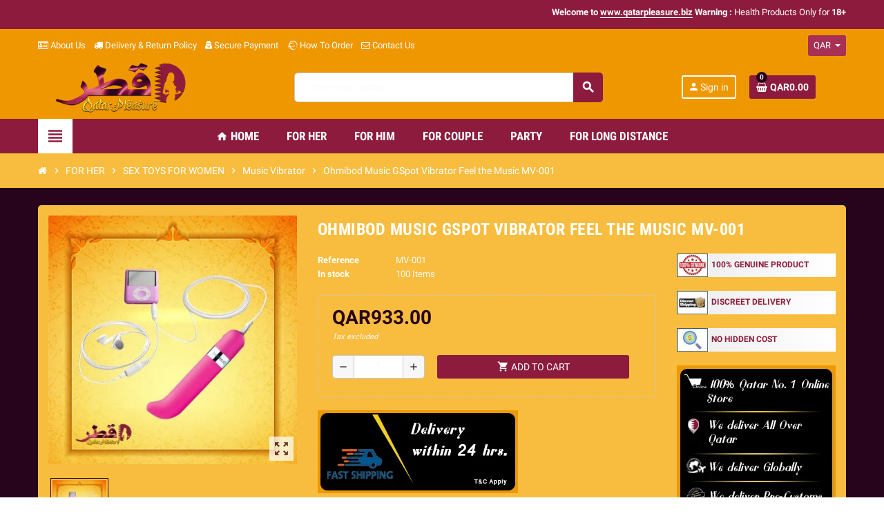

--- FILE ---
content_type: text/html; charset=utf-8
request_url: https://www.qatarpleasure.biz/music-vibrator/419-ohmibod-music-gspot-vibrator-feel-the-music-mv-001.html
body_size: 27134
content:
<!doctype html>
<html lang="en">
  <head>
    
      
  <meta charset="utf-8">
  <meta name="theme-color" content="#f9f2e8">


  <meta http-equiv="x-ua-compatible" content="ie=edge">



  <link rel="canonical" href="https://www.qatarpleasure.biz/music-vibrator/419-ohmibod-music-gspot-vibrator-feel-the-music-mv-001.html">

  <title>Anokhi Adult Sex Gadgets in Egypt Sudan Yemen Iraq Iran</title>
  <meta name="description" content="Buy Anokhi Adult Sex toys Gadgets in Cairo, Egypt, Khartoum, Sudan, Sana&#039;a, Yemen, Baghdad, Iraq, Tehran, Iran,  Doha, Qatar, Muscat, Oman at a low price">
  <meta name="keywords" content="Anokhi Gadgets, sex toys Baghdad, sex toys Cairo, sex toys Khartoum, sex toys Tehran, sex toys Doha, sex toys Muscat">
      
                  <link rel="alternate" href="https://www.qatarpleasure.biz/music-vibrator/419-ohmibod-music-gspot-vibrator-feel-the-music-mv-001.html" hreflang="en-us">
            



  <meta name="viewport" content="width=device-width, initial-scale=1, shrink-to-fit=no">



  <link rel="icon" type="image/vnd.microsoft.icon" href="/img/favicon.ico?1692616859">
  <link rel="shortcut icon" type="image/x-icon" href="/img/favicon.ico?1692616859">



    <link rel="stylesheet" href="https://www.qatarpleasure.biz/themes/ZOneTheme/assets/css/theme.css" type="text/css" media="all">
  <link rel="stylesheet" href="https://www.qatarpleasure.biz/modules/blockreassurance/views/dist/front.css" type="text/css" media="all">
  <link rel="stylesheet" href="https://www.qatarpleasure.biz/modules/ps_socialfollow/views/css/ps_socialfollow.css" type="text/css" media="all">
  <link rel="stylesheet" href="https://www.qatarpleasure.biz/modules/pstcartcountdown/views/css/front.css" type="text/css" media="all">
  <link rel="stylesheet" href="https://www.qatarpleasure.biz/modules/pstcartcountdown/views/css/themes/2-dark.css" type="text/css" media="all">
  <link rel="stylesheet" href="https://www.qatarpleasure.biz/modules/tfgoogletranslate/views/css/front/tf_translator.css" type="text/css" media="all">
  <link rel="stylesheet" href="https://www.qatarpleasure.biz/modules/whatsappcontact/views/css/whatsappcontact.css" type="text/css" media="all">
  <link rel="stylesheet" href="https://www.qatarpleasure.biz/js/jquery/ui/themes/base/minified/jquery-ui.min.css" type="text/css" media="all">
  <link rel="stylesheet" href="https://www.qatarpleasure.biz/js/jquery/ui/themes/base/minified/jquery.ui.theme.min.css" type="text/css" media="all">
  <link rel="stylesheet" href="https://www.qatarpleasure.biz/modules/wkpwa/views/css/wkFrontPwa.css" type="text/css" media="all">
  <link rel="stylesheet" href="https://www.qatarpleasure.biz/themes/ZOneTheme/assets/css/custom.css" type="text/css" media="all">




    <script type="text/javascript">
        var WK_PWA_APP_PUBLIC_SERVER_KEY = "BDyIejvgJtsMvZ6_8xhrnLYQx7fj5J6AwWZ3Pguapj36em50wUIbrhQN2FMAKYfKMtfM4I2XC7tuZ3wK2Ea4xtU";
        var WK_PWA_PUSH_NOTIFICATION_ENABLE = 1;
        var appOffline = "No connection";
        var appOnline = "Connected";
        var clientTokenUrl = "https:\/\/www.qatarpleasure.biz\/module\/wkpwa\/clientnotificationtoken";
        var custom_prompt_desktop = 1;
        var custom_prompt_lifetime = "1";
        var custom_prompt_mobile = 1;
        var prestashop = {"cart":{"products":[],"totals":{"total":{"type":"total","label":"Total","amount":0,"value":"QAR0.00"},"total_including_tax":{"type":"total","label":"Total (tax incl.)","amount":0,"value":"QAR0.00"},"total_excluding_tax":{"type":"total","label":"Total (tax excl.)","amount":0,"value":"QAR0.00"}},"subtotals":{"products":{"type":"products","label":"Subtotal","amount":0,"value":"QAR0.00"},"discounts":null,"shipping":{"type":"shipping","label":"Shipping","amount":0,"value":"Free"},"tax":null},"products_count":0,"summary_string":"0 items","vouchers":{"allowed":1,"added":[]},"discounts":[],"minimalPurchase":0,"minimalPurchaseRequired":""},"currency":{"name":"Qatari Rial","iso_code":"QAR","iso_code_num":"634","sign":"QAR"},"customer":{"lastname":null,"firstname":null,"email":null,"birthday":null,"newsletter":null,"newsletter_date_add":null,"optin":null,"website":null,"company":null,"siret":null,"ape":null,"is_logged":false,"gender":{"type":null,"name":null},"addresses":[]},"language":{"name":"English (English)","iso_code":"en","locale":"en-US","language_code":"en-us","is_rtl":"0","date_format_lite":"m\/d\/Y","date_format_full":"m\/d\/Y H:i:s","id":1},"page":{"title":"","canonical":null,"meta":{"title":"Anokhi Adult Sex Gadgets in Egypt Sudan Yemen Iraq Iran","description":"Buy Anokhi Adult Sex toys Gadgets in Cairo, Egypt, Khartoum, Sudan, Sana'a, Yemen, Baghdad, Iraq, Tehran, Iran,  Doha, Qatar, Muscat, Oman at a low price","keywords":"Anokhi Gadgets, sex toys Baghdad, sex toys Cairo, sex toys Khartoum, sex toys Tehran, sex toys Doha, sex toys Muscat","robots":"index"},"page_name":"product","body_classes":{"lang-en":true,"lang-rtl":false,"country-QA":true,"currency-QAR":true,"layout-full-width":true,"page-product":true,"tax-display-enabled":true,"product-id-419":true,"product-Ohmibod Music GSpot Vibrator  Feel the Music MV-001":true,"product-id-category-19":true,"product-id-manufacturer-0":true,"product-id-supplier-0":true,"product-available-for-order":true},"admin_notifications":[]},"shop":{"name":"Qatarpleasure","logo":"\/img\/qatarpleasure-logo-1692616859.jpg","stores_icon":"\/img\/logo_stores.png","favicon":"\/img\/favicon.ico"},"urls":{"base_url":"https:\/\/www.qatarpleasure.biz\/","current_url":"https:\/\/www.qatarpleasure.biz\/music-vibrator\/419-ohmibod-music-gspot-vibrator-feel-the-music-mv-001.html","shop_domain_url":"https:\/\/www.qatarpleasure.biz","img_ps_url":"https:\/\/www.qatarpleasure.biz\/img\/","img_cat_url":"https:\/\/www.qatarpleasure.biz\/img\/c\/","img_lang_url":"https:\/\/www.qatarpleasure.biz\/img\/l\/","img_prod_url":"https:\/\/www.qatarpleasure.biz\/img\/p\/","img_manu_url":"https:\/\/www.qatarpleasure.biz\/img\/m\/","img_sup_url":"https:\/\/www.qatarpleasure.biz\/img\/su\/","img_ship_url":"https:\/\/www.qatarpleasure.biz\/img\/s\/","img_store_url":"https:\/\/www.qatarpleasure.biz\/img\/st\/","img_col_url":"https:\/\/www.qatarpleasure.biz\/img\/co\/","img_url":"https:\/\/www.qatarpleasure.biz\/themes\/ZOneTheme\/assets\/img\/","css_url":"https:\/\/www.qatarpleasure.biz\/themes\/ZOneTheme\/assets\/css\/","js_url":"https:\/\/www.qatarpleasure.biz\/themes\/ZOneTheme\/assets\/js\/","pic_url":"https:\/\/www.qatarpleasure.biz\/upload\/","pages":{"address":"https:\/\/www.qatarpleasure.biz\/address","addresses":"https:\/\/www.qatarpleasure.biz\/addresses","authentication":"https:\/\/www.qatarpleasure.biz\/login","cart":"https:\/\/www.qatarpleasure.biz\/cart","category":"https:\/\/www.qatarpleasure.biz\/index.php?controller=category","cms":"https:\/\/www.qatarpleasure.biz\/index.php?controller=cms","contact":"https:\/\/www.qatarpleasure.biz\/contact-us","discount":"https:\/\/www.qatarpleasure.biz\/discount","guest_tracking":"https:\/\/www.qatarpleasure.biz\/guest-tracking","history":"https:\/\/www.qatarpleasure.biz\/order-history","identity":"https:\/\/www.qatarpleasure.biz\/identity","index":"https:\/\/www.qatarpleasure.biz\/","my_account":"https:\/\/www.qatarpleasure.biz\/my-account","order_confirmation":"https:\/\/www.qatarpleasure.biz\/order-confirmation","order_detail":"https:\/\/www.qatarpleasure.biz\/index.php?controller=order-detail","order_follow":"https:\/\/www.qatarpleasure.biz\/order-follow","order":"https:\/\/www.qatarpleasure.biz\/order","order_return":"https:\/\/www.qatarpleasure.biz\/index.php?controller=order-return","order_slip":"https:\/\/www.qatarpleasure.biz\/credit-slip","pagenotfound":"https:\/\/www.qatarpleasure.biz\/page-not-found","password":"https:\/\/www.qatarpleasure.biz\/password-recovery","pdf_invoice":"https:\/\/www.qatarpleasure.biz\/index.php?controller=pdf-invoice","pdf_order_return":"https:\/\/www.qatarpleasure.biz\/index.php?controller=pdf-order-return","pdf_order_slip":"https:\/\/www.qatarpleasure.biz\/index.php?controller=pdf-order-slip","prices_drop":"https:\/\/www.qatarpleasure.biz\/prices-drop","product":"https:\/\/www.qatarpleasure.biz\/index.php?controller=product","search":"https:\/\/www.qatarpleasure.biz\/search","sitemap":"https:\/\/www.qatarpleasure.biz\/sitemap","stores":"https:\/\/www.qatarpleasure.biz\/stores","supplier":"https:\/\/www.qatarpleasure.biz\/supplier","register":"https:\/\/www.qatarpleasure.biz\/login?create_account=1","order_login":"https:\/\/www.qatarpleasure.biz\/order?login=1"},"alternative_langs":{"en-us":"https:\/\/www.qatarpleasure.biz\/music-vibrator\/419-ohmibod-music-gspot-vibrator-feel-the-music-mv-001.html"},"theme_assets":"\/themes\/ZOneTheme\/assets\/","actions":{"logout":"https:\/\/www.qatarpleasure.biz\/?mylogout="},"no_picture_image":{"bySize":{"cart_default":{"url":"https:\/\/www.qatarpleasure.biz\/img\/p\/en-default-cart_default.jpg","width":90,"height":90},"small_default":{"url":"https:\/\/www.qatarpleasure.biz\/img\/p\/en-default-small_default.jpg","width":90,"height":90},"home_default":{"url":"https:\/\/www.qatarpleasure.biz\/img\/p\/en-default-home_default.jpg","width":278,"height":278},"medium_default":{"url":"https:\/\/www.qatarpleasure.biz\/img\/p\/en-default-medium_default.jpg","width":455,"height":455},"large_default":{"url":"https:\/\/www.qatarpleasure.biz\/img\/p\/en-default-large_default.jpg","width":800,"height":800}},"small":{"url":"https:\/\/www.qatarpleasure.biz\/img\/p\/en-default-cart_default.jpg","width":90,"height":90},"medium":{"url":"https:\/\/www.qatarpleasure.biz\/img\/p\/en-default-home_default.jpg","width":278,"height":278},"large":{"url":"https:\/\/www.qatarpleasure.biz\/img\/p\/en-default-large_default.jpg","width":800,"height":800},"legend":""}},"configuration":{"display_taxes_label":true,"display_prices_tax_incl":false,"is_catalog":false,"show_prices":true,"opt_in":{"partner":true},"quantity_discount":{"type":"discount","label":"Discount"},"voucher_enabled":1,"return_enabled":0},"field_required":[],"breadcrumb":{"links":[{"title":"Home","url":"https:\/\/www.qatarpleasure.biz\/"},{"title":"FOR HER","url":"https:\/\/www.qatarpleasure.biz\/69-for-her"},{"title":"SEX TOYS FOR WOMEN","url":"https:\/\/www.qatarpleasure.biz\/10-sex-toys-for-women"},{"title":"Music Vibrator","url":"https:\/\/www.qatarpleasure.biz\/19-music-vibrator"},{"title":"Ohmibod Music GSpot Vibrator  Feel the Music MV-001","url":"https:\/\/www.qatarpleasure.biz\/music-vibrator\/419-ohmibod-music-gspot-vibrator-feel-the-music-mv-001.html"}],"count":5},"link":{"protocol_link":"https:\/\/","protocol_content":"https:\/\/"},"time":1768996483,"static_token":"941c65bf5be1741ce9134de4a5fc2370","token":"0b0978cd1c6edaabbe97e4c91897f803"};
        var prestashopFacebookAjaxController = "https:\/\/www.qatarpleasure.biz\/module\/ps_facebook\/Ajax";
        var psemailsubscription_subscription = "https:\/\/www.qatarpleasure.biz\/module\/ps_emailsubscription\/subscription";
        var psr_icon_color = "#F19D76";
        var serviceWorkerPath = "https:\/\/www.qatarpleasure.biz\/wk-service-worker.js";
        var varCustomActionAddToCart = 1;
        var varCustomActionAddVoucher = 1;
        var varGetFinalDateController = "https:\/\/www.qatarpleasure.biz\/module\/zonethememanager\/getFinalDate";
        var varGetFinalDateMiniatureController = "https:\/\/www.qatarpleasure.biz\/module\/zonethememanager\/getFinalDateMiniature";
        var varMobileStickyMenu = 0;
        var varPSAjaxCart = 1;
        var varPageProgressBar = 0;
        var varProductCommentGradeController = "https:\/\/www.qatarpleasure.biz\/module\/zonethememanager\/CommentGrade";
        var varProductPendingRefreshIcon = 1;
        var varSidebarCart = 1;
        var varStickyMenu = 1;
      </script>





  
<style type="text/css">pre, .form-control, .form-control:focus, .input-group-text, .custom-select, .custom-file-label, .custom-file-label::after, body, .btn-teriary, .btn.btn-teriary, .ui-autocomplete.ui-menu .ui-menu-item a, .dropdown select, .dropdown-item, .aone-popupnewsletter {color: #f7f7f7} select.form-control:focus::-ms-value, .custom-select:focus::-ms-value {color: #f7f7f7} a, .btn-outline-primary, .btn-outline-primary.disabled, .btn-outline-primary:disabled, .btn-link, .page-link, .text-primary, .products-selection .total-products p, .products-selection .products-sort-order .product-display .display-select .selected, #header .left-nav-trigger .left-nav-icon, #footer .footer-about-us .fa, #footer .footer-about-us .material-icons, .feature .material-icons, .feature .fa, .feature2 a:hover {color: #8d1b3c} .btn-primary, .btn-primary.disabled, .btn-primary:disabled, .btn-outline-primary:hover, .btn-outline-primary:not(:disabled):not(.disabled):active, .btn-outline-primary:not(:disabled):not(.disabled).active, .show > .btn-outline-primary.dropdown-toggle, .dropdown-item.active, .dropdown-item:active, .nav-pills .nav-link.active, .nav-pills .show > .nav-link, .page-item.active .page-link, .badge-primary, .progress-bar, .list-group-item.active, .bg-primary, .btn.btn-primary, .btn.btn-primary.disabled, .btn.btn-primary:disabled, .group-span-filestyle .btn-default, .group-span-filestyle .bootstrap-touchspin .btn-touchspin, .bootstrap-touchspin .group-span-filestyle .btn-touchspin, .pagination .page-list .current a, .add-to-cart, .add-to-cart.disabled, .add-to-cart:disabled, .sidebar-currency .currency-list .current .dropdown-item, .sidebar-language .language-list .current .dropdown-item, .pace .pace-progress, .pace-bounce .pace-activity, #header .mobile-header-version .mobile-menu-icon, .banner3:hover, #product-comments-list-pagination ul li.active span {background-color: #8d1b3c} .btn-primary, .btn-primary.disabled, .btn-primary:disabled, .btn-outline-primary, .btn-outline-primary:hover, .btn-outline-primary:not(:disabled):not(.disabled):active, .btn-outline-primary:not(:disabled):not(.disabled).active, .show > .btn-outline-primary.dropdown-toggle, .page-item.active .page-link, .list-group-item.active, .border-primary, .product-combinations .combination-item.active .switch-cbnt, .product-swatches .swatches-list > li.selected > span, .pace .pace-activity {border-color: #8d1b3c} .btn-primary:hover, .btn.btn-primary:hover, .btn-primary:not(:disabled):not(.disabled):active, .btn-primary:not(:disabled):not(.disabled).active, .btn.btn-primary:not(:disabled):not(.disabled):active, .btn.btn-primary:not(:disabled):not(.disabled).active, .add-to-cart:hover, .add-to-cart:not(:disabled):not(.disabled):active, .add-to-cart:not(:disabled):not(.disabled).active {background-color: #62132a} a:hover, .btn-link:hover, .page-link:hover, .btn-teriary:hover, .btn.btn-teriary:hover, .ui-autocomplete.ui-menu .ui-menu-item .ui-state-focus, .ui-autocomplete.ui-menu .ui-menu-item .ui-state-hover, .dropdown .expand-more:hover, .dropdown a.expand-more:hover, .dropdown-item:hover, .dropdown-item:focus, section.checkout-step .step-number, .page-my-account #content .links a:hover, .active-filters .filter-block .material-icons, .product-price, .price-total, .product-name a:hover, a.product-name:hover, .product-list .product-miniature .grid-hover-btn a, .main-product-details .product-cover .layer .zoom-in, #product-modal .arrows, .st-menu-close:hover, .aone-slideshow .nivoSlider .nivo-directionNav .nivo-prevNav, .aone-slideshow .nivoSlider .nivo-directionNav .nivo-nextNav, #header .left-nav-trigger .left-nav-icon:hover, .feature a:hover, .feature2 .material-icons, .feature2 .fa {color: #27031c} .custom-checkbox .check-shape.color .check-circle, .custom-radio .check-shape.color .check-circle, .custom-checkbox input[type="checkbox"]:hover + .check-shape, .custom-radio input[type="radio"]:hover + .check-shape, .custom-checkbox input[type="checkbox"]:checked + .check-shape, .custom-radio input[type="radio"]:checked + .check-shape, .category-tree > ul > li > a:hover:before, .main-product-details .product-images li.thumb-container .thumb.selected, .product-swatches .swatches-list > li.selected > span.color .check-circle, #product-modal .product-images img.selected, .anav-top .acategory-content .category-subs li a:hover:before, .aone-slideshow .nivoSlider .nivo-controlNav a.active, .banner2 a:before {border-color: #27031c} .custom-checkbox input[type="checkbox"]:checked + .check-shape, .custom-radio input[type="radio"]:checked + .check-shape, .modal .modal-header .close:hover, .category-tree > ul > li > a:hover:before, .discount-percentage, .discount-amount, .product-flags .product-flag.discount span, .product-flags .product-flag.on-sale span, .add-to-cart.added:after, .main-product-details .scroll-box-arrows .left, .main-product-details .scroll-box-arrows .right, .cart-preview .cart-header .cart-products-count, .slick-prev, .slick-next, .slick-dots li button, .anav-top .amenu-link > sup, .anav-top .acategory-content .category-subs li a:hover:before, .aone-slideshow .nivoSlider .nivo-controlNav a, .aone-popupnewsletter button.close, #header .sticky-icon-cart .cart-products-count, #scrollTopButton .scroll-button {background-color: #27031c} .ui-autocomplete.ui-widget-content, .dropdown-item:hover, .dropdown-item:focus, #cart-summary-product-list .media-list, .pagination .page-list a:hover, .manufacturer-list .brand .brand-name, #search_filters .facet .facet-dropdown .select-title, .product-list .grid .product-miniature .product-name, .main-product-details .product-pack .pack-product-items, #product .blockreassurance-product, .product-swatches .swatches-list > li > span, .product-quantity .input-group .input-group-btn > .btn, .quickview .modal-footer, .footer-right .block-newsletter .form-control, #blockcart-modal .cart-content .cart-prices, .cart-preview .cart-title, .cart-preview .cart-bottom, .currency-selector .dropdown-current, .language-selector .dropdown-current, .sidebar-account, .sidebar-header-phone, .st-menu-title, #mobile-amegamenu, #header .header-bottom, .aone-featuredcategories .category-block .category-name, .product-comments-additional-info-has-comments, #post-product-comment-modal #criterions_list, #product-comments-list-pagination ul li span {background-color: #a83054} .column-block, .box-bg, .light-box-bg, #order-summary-content .order-confirmation-table, .page-order-detail .box, .page-my-account #content .links a span.link-item, .shadow-box, .card, .table, .product-accordions, .product-tabs .nav-tabs .nav-item .nav-link.active, .aone-featuredcategories .category-block .category-container, .feature, .feature2, .product-style .product-container, #mainProduct, .aone-slideshow .slide-products-related .slide-products-related-list, .st-menu, .st-menu-right {background-color: #f8bd3f} .box-bg {border-color: #f7af18} .thead-default th, .active-filters .filter-block, #product-modal .modal-content .modal-footer {background-color: #f7af18} #header {background-color: #ef9701} .header-banner, .header-nav, .main-header {color: #ffffff} .header-banner a:hover, .header-nav a:not(.dropdown-item):hover, .main-header a:not(.dropdown-item):not(.btn-primary):hover, .header-nav .dropdown .expand-more:hover {color: #8d1b3d} .header-main-menu, .mobile-amega-menu {background-color: #8d1b3d} .anav-top .amenu-link {color: #ffffff} .anav-mobile .amenu-link .mobile-toggle-plus .caret-down-icon {border-top-color: #ffffff} .anav-mobile .amenu-link .mobile-toggle-plus .caret-down-icon {border-bottom-color: #ffffff} .anav-top .amenu-item:hover .amenu-link, .anav-top .amenu-link:hover {color: #100400} .anav-top .adropdown {color: #5d5d5d} .anav-top .acategory-content .category-subs li a:before {border-color: #5d5d5d} .anav-top .acategory-content .category-title, .anav-top .aproduct-content .product-name, .anav-top .amanufacturer-content .brand-name {color: #0d0d0d} .anav-top .adropdown a:hover, .anav-top .acategory-content .category-title a:hover, .anav-top .aproduct-content .product-name a:hover, .anav-top .amanufacturer-content .brand-name a:hover {color: #fd6282} .anav-top .acategory-content .category-subs li a:hover:before {border-color: #fd6282} .anav-top .acategory-content .category-subs li a:hover:before {background-color: #fd6282} .breadcrumb-wrapper {background-color: #f8bd3f} .breadcrumb-wrapper .breadcrumb, .breadcrumb-wrapper .breadcrumb a {color: #ffffff} #footer {background-color: #ef9701} #footer, #footer .footer-about-us .fa, #footer .footer-about-us .material-icons {color: #f7f7f7} #footer .footer-main h2, #footer .footer-main h3, #footer .footer-main h4, #footer .footer-main h5 {color: #f7f7f7} #footer .footer-bottom {background-color: #27031c} #wrapper {background-color: #27031c} .modal .modal-header .close:hover, .add-to-cart.added:after, .main-product-details .scroll-box-arrows .left, .main-product-details .scroll-box-arrows .right, .slick-prev, .slick-next, .aone-slideshow .nivoSlider .nivo-controlNav a, .aone-popupnewsletter button.close, #scrollTopButton .scroll-button, .slick-dots li button {background-color: #27031c} section.checkout-step .step-number, .active-filters .filter-block .material-icons, .product-list .product-miniature .grid-hover-btn a, .main-product-details .product-cover .layer .zoom-in, #product-modal .arrows, .st-menu-close:hover, .aone-slideshow .nivoSlider .nivo-directionNav .nivo-prevNav, .aone-slideshow .nivoSlider .nivo-directionNav .nivo-nextNav, .aone-slideshow .nivoSlider .nivo-directionNav .nivo-prevNav:hover, .aone-slideshow .nivoSlider .nivo-directionNav .nivo-nextNav:hover {color: #27031c} .aone-slideshow .nivoSlider .nivo-controlNav a.active {border-color: #27031c} .btn-primary, .btn-primary.disabled, .btn-primary:disabled, .btn-outline-primary:hover, .btn-outline-primary:not(:disabled):not(.disabled):active, .btn-outline-primary:not(:disabled):not(.disabled).active, .show > .btn-outline-primary.dropdown-toggle, .btn.btn-primary, .btn.btn-primary.disabled, .btn.btn-primary:disabled, .add-to-cart, .add-to-cart.disabled, .add-to-cart:disabled, #header .mobile-header-version .mobile-menu-icon {background-color: #8d1b3d} .btn-primary, .btn-primary.disabled, .btn-primary:disabled, .btn-outline-primary, .btn-outline-primary:hover, .btn-outline-primary:not(:disabled):not(.disabled):active, .btn-outline-primary:not(:disabled):not(.disabled).active, .show > .btn-outline-primary.dropdown-toggle, .border-primary {border-color: #8d1b3d} .btn-primary:hover, .btn.btn-primary:hover, .btn-primary:not(:disabled):not(.disabled):active, .btn-primary:not(:disabled):not(.disabled).active, .btn.btn-primary:not(:disabled):not(.disabled):active, .btn.btn-primary:not(:disabled):not(.disabled).active, .add-to-cart:hover, .add-to-cart:not(:disabled):not(.disabled):active, .add-to-cart:not(:disabled):not(.disabled).active {background-color: #62132a} h1, h2, h3, h4, h5, h6, .h1, .h2, .h3, .h4, .h5, .h6, .title-block, .column-title, .typo .column-title, .column-title a, .typo .column-title a, .page-heading, .page-subheading, .nav-tabs .nav-item .nav-link.active:focus, .nav-tabs .nav-item .nav-link.active:hover, .aone-tabs .dot-line-tabs .dot-line, label, .label, .nav-item .nav-link, .nav-item .nav-link.active, .product-accordions .panel .panel-heading .panel-title a, .banner1 span:not(.btn) {color: #ffffff} .background-for-title .title-block, .background-for-column-title .column-title, .background-for-column-title .typo .column-title, .background-for-tab-title .aone-tabs .nav-tabs, .background-for-tab-title .product-accordions .panel .panel-heading, .background-for-tab-title .product-tabs .nav-tabs .nav-item .nav-link {background-color: #ef9701} .product-style .product-container, .cart-preview .cart-items, .column-block .product-list-margin, .anav-top .aproduct-content .product-container {background-color: #ffffff} .product-list .grid .product-miniature .product-name {background-color: #f7f7f7} </style>

<style type="text/css">#header .header-logo .logo {
  max-height: 73px;
}</style>
<style type="text/css">
    </style>
<script>
    var pcc_ajax_url = "/modules/pstcartcountdown/ajax.php";
    var pcc_token = "941c65bf5be1741ce9134de4a5fc2370";
    var pcc_hour_txt = "hr";
    var pcc_min_txt = "min";
    var pcc_sec_txt = "sec";
    var pcc_mode = "discount";
    var pcc_hook = "pccPopup";
    var pcc_psvd = 17;
</script><meta name="mobile-web-app-capable" content="yes" />
<meta name="application-name" content="Qatarpleasure" />
<meta name="theme-color" content="#0098ed" />

<!-- Add to home screen for Safari on iOS -->
<meta name="apple-mobile-web-app-capable" content="yes" />
<meta name="apple-mobile-web-app-status-bar-style" content="#0098ed" />
<meta name="apple-mobile-web-app-title" content="Qatarpleasure" />
<link
      rel="apple-touch-icon"
      sizes="180x180"
      href="/modules/wkpwa/views/img/appIcon/wk-pwa-logo_1-180x180.png"
/>
<link
      rel="apple-touch-startup-image"
      media="screen and (device-width: 320px) and (device-height: 568px) and (-webkit-device-pixel-ratio: 2) and (orientation: landscape)"
      href="/modules/wkpwa/views/img/appIcon/wk-pwa-logo_1-1136x640.png"
    />
    <link
      rel="apple-touch-startup-image"
      media="screen and (device-width: 375px) and (device-height: 812px) and (-webkit-device-pixel-ratio: 3) and (orientation: landscape)"
      href="/modules/wkpwa/views/img/appIcon/wk-pwa-logo_1-2436x1125.png"
    />
    <link
      rel="apple-touch-startup-image"
      media="screen and (device-width: 414px) and (device-height: 896px) and (-webkit-device-pixel-ratio: 2) and (orientation: landscape)"
      href="/modules/wkpwa/views/img/appIcon/wk-pwa-logo_1-1792x828.png"
    />
    <link
      rel="apple-touch-startup-image"
      media="screen and (device-width: 414px) and (device-height: 896px) and (-webkit-device-pixel-ratio: 2) and (orientation: portrait)"
      href="/modules/wkpwa/views/img/appIcon/wk-pwa-logo_1-828x1792.png"
    />
    <link
      rel="apple-touch-startup-image"
      media="screen and (device-width: 375px) and (device-height: 667px) and (-webkit-device-pixel-ratio: 2) and (orientation: landscape)"
      href="/modules/wkpwa/views/img/appIcon/wk-pwa-logo_1-1334x750.png"
    />
    <link
      rel="apple-touch-startup-image"
      media="screen and (device-width: 414px) and (device-height: 896px) and (-webkit-device-pixel-ratio: 3) and (orientation: portrait)"
      href="/modules/wkpwa/views/img/appIcon/wk-pwa-logo_1-1242x2688.png"
    />
    <link
      rel="apple-touch-startup-image"
      media="screen and (device-width: 414px) and (device-height: 736px) and (-webkit-device-pixel-ratio: 3) and (orientation: landscape)"
      href="/modules/wkpwa/views/img/appIcon/wk-pwa-logo_1-2208x1242.png"
    />
    <link
      rel="apple-touch-startup-image"
      media="screen and (device-width: 375px) and (device-height: 812px) and (-webkit-device-pixel-ratio: 3) and (orientation: portrait)"
      href="/modules/wkpwa/views/img/appIcon/wk-pwa-logo_1-1125x2436.png"
    />
    <link
      rel="apple-touch-startup-image"
      media="screen and (device-width: 414px) and (device-height: 736px) and (-webkit-device-pixel-ratio: 3) and (orientation: portrait)"
      href="/modules/wkpwa/views/img/appIcon/wk-pwa-logo_1-1242x2208.png"
    />
    <link
      rel="apple-touch-startup-image"
      media="screen and (device-width: 1024px) and (device-height: 1366px) and (-webkit-device-pixel-ratio: 2) and (orientation: landscape)"
      href="/modules/wkpwa/views/img/appIcon/wk-pwa-logo_1-2732x2048.png"
    />
    <link
      rel="apple-touch-startup-image"
      media="screen and (device-width: 414px) and (device-height: 896px) and (-webkit-device-pixel-ratio: 3) and (orientation: landscape)"
      href="/modules/wkpwa/views/img/appIcon/wk-pwa-logo_1-2688x1242.png"
    />
    <link
      rel="apple-touch-startup-image"
      media="screen and (device-width: 834px) and (device-height: 1112px) and (-webkit-device-pixel-ratio: 2) and (orientation: landscape)"
      href="/modules/wkpwa/views/img/appIcon/wk-pwa-logo_1-2224x1668.png"
    />
    <link
      rel="apple-touch-startup-image"
      media="screen and (device-width: 375px) and (device-height: 667px) and (-webkit-device-pixel-ratio: 2) and (orientation: portrait)"
      href="/modules/wkpwa/views/img/appIcon/wk-pwa-logo_1-750x1334.png"
    />
    <link
      rel="apple-touch-startup-image"
      media="screen and (device-width: 1024px) and (device-height: 1366px) and (-webkit-device-pixel-ratio: 2) and (orientation: portrait)"
      href="/modules/wkpwa/views/img/appIcon/wk-pwa-logo_1-2048x2732.png"
    />
    <link
      rel="apple-touch-startup-image"
      media="screen and (device-width: 834px) and (device-height: 1194px) and (-webkit-device-pixel-ratio: 2) and (orientation: landscape)"
      href="/modules/wkpwa/views/img/appIcon/wk-pwa-logo_1-2388x1668.png"
    />
    <link
      rel="apple-touch-startup-image"
      media="screen and (device-width: 834px) and (device-height: 1112px) and (-webkit-device-pixel-ratio: 2) and (orientation: portrait)"
      href="/modules/wkpwa/views/img/appIcon/wk-pwa-logo_1-1668x2224.png"
    />
    <link
      rel="apple-touch-startup-image"
      media="screen and (device-width: 320px) and (device-height: 568px) and (-webkit-device-pixel-ratio: 2) and (orientation: portrait)"
      href="/modules/wkpwa/views/img/appIcon/wk-pwa-logo_1-640x1136.png"
    />
    <link
      rel="apple-touch-startup-image"
      media="screen and (device-width: 834px) and (device-height: 1194px) and (-webkit-device-pixel-ratio: 2) and (orientation: portrait)"
      href="/modules/wkpwa/views/img/appIcon/wk-pwa-logo_1-1668x2388.png"
    />
    <link
      rel="apple-touch-startup-image"
      media="screen and (device-width: 768px) and (device-height: 1024px) and (-webkit-device-pixel-ratio: 2) and (orientation: landscape)"
      href="/modules/wkpwa/views/img/appIcon/wk-pwa-logo_1-2048x1536.png"
    />
    <link
      rel="apple-touch-startup-image"
      media="screen and (device-width: 768px) and (device-height: 1024px) and (-webkit-device-pixel-ratio: 2) and (orientation: portrait)"
      href="/modules/wkpwa/views/img/appIcon/wk-pwa-logo_1-1536x2048.png"
    />
    <link
      rel="apple-touch-startup-image"
      media="screen and (device-width: 390px) and (device-height: 844px) and (-webkit-device-pixel-ratio: 3) and (orientation: portrait)"
      href="/modules/wkpwa/views/img/appIcon/wk-pwa-logo_1-1170x2532.png"
    />
    <link
      rel="apple-touch-startup-image"
      media="screen and (device-width: 428px) and (device-height: 926px) and (-webkit-device-pixel-ratio: 3) and (orientation: portrait)"
      href="/modules/wkpwa/views/img/appIcon/wk-pwa-logo_1-1284x2778.png"
    />
    <link
      rel="apple-touch-startup-image"
      media="screen and (device-width: 430px) and (device-height: 932px) and (-webkit-device-pixel-ratio: 3) and (orientation: portrait)"
      href="/modules/wkpwa/views/img/appIcon/wk-pwa-logo_1-1290x2796.png"
    />
    <link
      rel="apple-touch-startup-image"
      media="screen and (device-width: 430px) and (device-height: 932px) and (-webkit-device-pixel-ratio: 3) and (orientation: portrait)"
      href="/modules/wkpwa/views/img/appIcon/wk-pwa-logo_1-1290x2796.png"
    />
    <link
      rel="apple-touch-startup-image"
      media="screen and (device-width: 393px) and (device-height: 852px) and (-webkit-device-pixel-ratio: 3) and (orientation: portrait)"
      href="/modules/wkpwa/views/img/appIcon/wk-pwa-logo_1-1179x2556.png"
    />
    <link
      rel="apple-touch-startup-image"
      media="screen and (device-width: 428px) and (device-height: 926px) and (-webkit-device-pixel-ratio: 3) and (orientation: portrait)"
      href="/modules/wkpwa/views/img/appIcon/wk-pwa-logo_1-1284x2778.png"
    />
<!-- Tile Icon for Windows -->
<meta name="msapplication-TileImage" content="/modules/wkpwa/views/img/appIcon/wk-pwa-favicon_1-72x72.png" />
<meta name="msapplication-TileColor" content="#0098ed" />
<meta name="msapplication-starturl" content="https://www.qatarpleasure.biz/" />

    <link rel="manifest" href="/modules/wkpwa/manifest.json" />
<?php
/**
 * NOTICE OF LICENSE
 *
 * Smartsupp live chat - official plugin. Smartsupp is free live chat with visitor recording. 
 * The plugin enables you to create a free account or sign in with existing one. Pre-integrated 
 * customer info with WooCommerce (you will see names and emails of signed in webshop visitors).
 * Optional API for advanced chat box modifications.
 *
 * You must not modify, adapt or create derivative works of this source code
 *
 *  @author    Smartsupp
 *  @copyright 2021 Smartsupp.com
 *  @license   GPL-2.0+
**/ 
?>
<script type="text/javascript">
                var _smartsupp = _smartsupp || {};
                _smartsupp.key = 'bc4a1a8578a0984d253c64ab6c1ab97c9b989da6';
_smartsupp.cookieDomain = '.www.qatarpleasure.biz';
_smartsupp.sitePlatform = 'Prestashop 1.7.6.9';
window.smartsupp||(function(d) {
        var s,c,o=smartsupp=function(){ o._.push(arguments)};o._=[];
                s=d.getElementsByTagName('script')[0];c=d.createElement('script');
                c.type='text/javascript';c.charset='utf-8';c.async=true;
                c.src='//www.smartsuppchat.com/loader.js';s.parentNode.insertBefore(c,s);
            })(document);
                </script>




    
  <meta property="og:type" content="product">
  <meta property="og:url" content="https://www.qatarpleasure.biz/music-vibrator/419-ohmibod-music-gspot-vibrator-feel-the-music-mv-001.html">
  <meta property="og:title" content="Anokhi Adult Sex Gadgets in Egypt Sudan Yemen Iraq Iran">
  <meta property="og:site_name" content="Qatarpleasure">
  <meta property="og:description" content="Buy Anokhi Adult Sex toys Gadgets in Cairo, Egypt, Khartoum, Sudan, Sana&#039;a, Yemen, Baghdad, Iraq, Tehran, Iran,  Doha, Qatar, Muscat, Oman at a low price">
  <meta property="og:image" content="https://www.qatarpleasure.biz/327-large_default/ohmibod-music-gspot-vibrator-feel-the-music-mv-001.jpg">
      <meta property="product:pretax_price:amount" content="933">
    <meta property="product:pretax_price:currency" content="QAR">
    <meta property="product:price:amount" content="933">
    <meta property="product:price:currency" content="QAR">
    
  </head>

  <body id="product" class="lang-en country-qa currency-qar layout-full-width page-product tax-display-enabled product-id-419 product-ohmibod-music-gspot-vibrator-feel-the-music-mv-001 product-id-category-19 product-id-manufacturer-0 product-id-supplier-0 product-available-for-order  st-wrapper">

    
      
    

      <div class="st-menu st-effect-left">
    <div class="st-menu-close d-flex" data-close-st-menu><i class="material-icons">close</i></div>
    <div class="st-menu-title">
      <h4>Menu</h4>
    </div>

          <div class="js-sidebar-category-tree sidebar-menu" data-categorytree-controller="https://www.qatarpleasure.biz/module/zonethememanager/categoryTree">
  <div class="waiting-load-categories"></div>
</div>

    
    <div id="js-header-phone-sidebar" class="sidebar-header-phone js-hidden"></div>
    <div id="js-account-sidebar" class="sidebar-account text-center user-info js-hidden"></div>
    <div id="js-language-sidebar" class="sidebar-language js-hidden"></div>
    <div id="js-left-currency-sidebar" class="sidebar-currency js-hidden"></div>
  </div>

    <main id="page" class="st-pusher">

      
              

      <header id="header">
        
          
  <!-- desktop header -->
  <div class="desktop-header-version">
    
      <div class="header-banner clearfix">
        <div class="header-event-banner" style="background-color: #8d1b3d;">
  <div class="container">
    <div class="header-event-banner-wrapper">
      <p><marquee>
<p style="text-align: left;"><span style="color: #ffffff;"><strong>Welcome to <a href="https://www.qatarpleasure.biz/"><span style="color: #ffffff;">www.qatarpleasure.biz</span></a></strong> <strong>Warning : </strong>Health Products Only for <strong> 18+ Adults </strong> | Available <strong>Online</strong> Only | We don't <strong>promote</strong> any <strong>explicit content</strong></span></p>
</marquee></p>
    </div>
  </div>
</div>

    <div class="wk-app-btn-wrapper wk-top-btn" style="cursor:pointer;">
        <button type="button" class="btn btn-primary wk-app-button wkhide">
        Install app
        </button>
    </div>

      </div>
    

    
      <div class="header-nav clearfix">
        <div class="container">
          <div class="header-nav-wrapper d-flex align-items-center justify-content-between">
            <div class="left-nav d-flex">
              <div class="header-phone js-header-phone-source">
	<ul>
<li><a href="https://www.qatarpleasure.biz/content/4-about-us"><i class="fa fa-id-card-o"></i> About Us</a></li>
<li><a href="https://www.qatarpleasure.biz/content/1-delivery-and-return-policy"><i class="fa fa-truck"></i> Delivery & Return Policy</a></li>
<li><a href="https://www.qatarpleasure.biz/content/5-secure-payment"><i class="fa fa-user-secret"></i>Secure Payment</a></li>
<li><a href="https://www.qatarpleasure.biz/content/7-how-to-order"><i class="fa fa-ravelry"></i> How To Order</a></li>
<li><a href="https://www.qatarpleasure.biz/contact-us"><i class="fa fa-envelope-o"></i> Contact Us</a></li>
</ul>
</div>

            </div>
            <div class="right-nav d-flex">
              <div class="currency-selector-wrapper">
  <div class="currency-selector dropdown js-dropdown">
    <div class="desktop-dropdown">
      <span id="currency-selector-label">Currency:</span>
      <button class="btn-unstyle dropdown-current expand-more" data-toggle="dropdown" data-offset="0,2px" aria-haspopup="true" aria-expanded="false" aria-label="Currency dropdown">
        <span>QAR</span>
        <span class="dropdown-icon"><span class="expand-icon"></span></span>
      </button>
      <div class="dropdown-menu js-currency-source" aria-labelledby="currency-selector-label">
        <ul class="currency-list">
                      <li  class="current" >
              <a title="Qatari Rial" rel="nofollow" href="https://www.qatarpleasure.biz/music-vibrator/419-ohmibod-music-gspot-vibrator-feel-the-music-mv-001.html?SubmitCurrency=1&amp;id_currency=3" class="dropdown-item">
                QAR <span class="c-sign">QAR</span>
              </a>
            </li>
                      <li >
              <a title="US Dollar" rel="nofollow" href="https://www.qatarpleasure.biz/music-vibrator/419-ohmibod-music-gspot-vibrator-feel-the-music-mv-001.html?SubmitCurrency=1&amp;id_currency=2" class="dropdown-item">
                USD <span class="c-sign">$</span>
              </a>
            </li>
                  </ul>
      </div>
    </div>
  </div>
</div>
            </div>
          </div>
        </div>
      </div>
    

    
      <div class="main-header clearfix">
        <div class="container">
          <div class="header-wrapper d-flex align-items-center">

            
              <div class="header-logo">
                <a href="https://www.qatarpleasure.biz/" title="Qatarpleasure">
                                      <img class="logo" src="https://www.qatarpleasure.biz/img/qatarpleasure-logo-1692616859.jpg" alt="Qatarpleasure" width="350" height="99">
                                  </a>
              </div>
            

            
              <div class="header-right">
                <div class="display-top align-items-center d-flex flex-md-wrap flex-lg-nowrap justify-content-end">
                  <!-- Block search module TOP -->
<div class="searchbar-wrapper">
  <div id="search_widget" class="js-search-source" data-search-controller-url="//www.qatarpleasure.biz/search">
    <div class="search-widget ui-front">
      <form method="get" action="//www.qatarpleasure.biz/search">
        <input type="hidden" name="controller" value="search">
        <input class="form-control" type="text" name="s" value="" placeholder="Search our catalog" aria-label="Search">
        <button type="submit" class="btn-primary">
          <i class="material-icons search">search</i>
        </button>
      </form>
    </div>
  </div>
</div>
<!-- /Block search module TOP -->
<div class="customer-signin-module">
  <div class="user-info">
          <div class="js-account-source">
        <ul>
          <li>
            <div class="account-link">
              <a
                href="https://www.qatarpleasure.biz/my-account"
                title="Log in to your customer account"
                rel="nofollow"
              >
                <i class="material-icons">person</i><span>Sign in</span>
              </a>
            </div>
          </li>
        </ul>
      </div>
      </div>
</div><div class="shopping-cart-module">
  <div class="blockcart cart-preview" data-refresh-url="//www.qatarpleasure.biz/module/ps_shoppingcart/ajax" data-sidebar-cart-trigger>
    <ul class="cart-header">
      <li data-sticky-cart-source>
        <a rel="nofollow" href="//www.qatarpleasure.biz/cart?action=show" class="cart-link btn-primary">
          <span class="cart-design"><i class="fa fa-shopping-basket" aria-hidden="true"></i><span class="cart-products-count">0</span></span>
          <span class="cart-total-value">QAR0.00</span>
        </a>
      </li>
    </ul>

    <div class="cart-dropdown" data-shopping-cart-source>
  <div class="cart-dropdown-wrapper">
    <div class="cart-title">
      <h4>Shopping Cart</h4>
    </div>
          <div class="no-items">
        There are no more items in your cart
      </div>
      </div>
  <div class="js-cart-update-quantity page-loading-overlay cart-overview-loading">
    <div class="page-loading-backdrop d-flex align-items-center justify-content-center">
      <span class="uil-spin-css"><span><span></span></span><span><span></span></span><span><span></span></span><span><span></span></span><span><span></span></span><span><span></span></span><span><span></span></span><span><span></span></span></span>
    </div>
  </div>
</div>
  </div>
</div>
    <script type="text/javascript">
        function googleTranslateElementInit() {
            new google.translate.TranslateElement({
                pageLanguage: "",
                includedLanguages: "af,sq,am,ar,hy,az,eu,be,bn,bs,bg,ca,ceb,zh-CN,zh-TW,co,hr,cs,da,nl,en,eo,et,fi,fr,fy,gl,ka,de,el,gu,ht,ha,iw,haw,hi,hmn,hu,is,ig,id,ga,it,ja,kn,kk,rw,km,ko,ku,ky,lo,la,lv,lt,lb,mk,mg,ms,ml,mt,mi,mr,mn,my,ne,no,ny,or,ps,fa,pl,pt,pa,ru,sm,gd,st,sr,sn,sd,si,sk,sl,so,es,su,sw,sv,tl,tg,ta,tt,te,th,tr,tk,uk,ur,ug,uz,vi,xh,yi,yo,zu",
                layout: google.translate.TranslateElement.InlineLayout.SIMPLE,
                autoDisplay: 1
            },
            'tf_custom_google_translate');
        }
    </script>
    <div class="clearfix"
                    id="tf_translator_top"
        >
        <div id="tf_custom_google_translate" class="skiptranslate"></div>
    </div>

    <style>
    
        </style>
<div id="wk-loader"></div>
<div id="wk-site-connection">
    <p id="wk-connection-msg"></p>
</div>

    <div id="wk-addToHomeScreen-banner">
        <img src='/modules/wkpwa/views/img/appIcon/wk-pwa-logo_1-48x48.png'>
        <p id="wk-app-banner-msg" style='color: #0098ed'><span>Add</span> <span>PWA Lite</span> <span>to Home screen</span></p>
        <i class="material-icons" id="wk-app-banner-close">close</i>
    </div>
    <button type="button" class="wk-app-button" style="display:none;">Install</button>

                </div>
              </div>
            

          </div>
        </div>
      </div>
    

    
      <div class="header-bottom clearfix">
        <div class="header-main-menu" id="header-main-menu" data-sticky-menu>
          <div class="container">
            <div class="header-main-menu-wrapper">
                              <div class="left-nav-trigger" data-left-nav-trigger>
                  <div class="left-nav-icon d-flex align-items-center justify-content-center">
                    <i class="material-icons">view_headline</i>
                  </div>
                </div>
                              <div id="amegamenu" class="d-none d-md-block ">
    <ul class="anav-top js-ajax-mega-menu" data-ajax-dropdown-controller="https://www.qatarpleasure.biz/module/zonemegamenu/menuDropdownContent">
              <li class="amenu-item mm1  ">
          <a href="https://www.qatarpleasure.biz/" class="amenu-link" >                        <span><i class="material-icons">home</i> Home</span>
                      </a>
                  </li>
              <li class="amenu-item mm2 plex ">
          <a href="https://www.qatarpleasure.biz/69-for-her" class="amenu-link" >                        <span>FOR HER</span>
                      </a>
                      <div class="adropdown adrd3">
              <div class="js-dropdown-content" data-menu-id="2"></div>
            </div>
                  </li>
              <li class="amenu-item mm3 plex ">
          <a href="https://www.qatarpleasure.biz/70-for-him" class="amenu-link" >                        <span>FOR HIM</span>
                      </a>
                      <div class="adropdown adrd2">
              <div class="js-dropdown-content" data-menu-id="3"></div>
            </div>
                  </li>
              <li class="amenu-item mm4 plex ">
          <a href="https://www.qatarpleasure.biz/71-for-couple" class="amenu-link" >                        <span>FOR COUPLE</span>
                      </a>
                      <div class="adropdown adrd1">
              <div class="js-dropdown-content" data-menu-id="4"></div>
            </div>
                  </li>
              <li class="amenu-item mm7 plex ">
          <a href="https://www.qatarpleasure.biz/72-party" class="amenu-link" >                        <span>PARTY</span>
                      </a>
                      <div class="adropdown adrd1">
              <div class="js-dropdown-content" data-menu-id="7"></div>
            </div>
                  </li>
              <li class="amenu-item mm5 plex ">
          <a href="https://www.qatarpleasure.biz/73-for-long-distance" class="amenu-link" >                        <span>FOR LONG DISTANCE</span>
                      </a>
                      <div class="adropdown adrd1">
              <div class="js-dropdown-content" data-menu-id="5"></div>
            </div>
                  </li>
          </ul>
  </div>
<div class="modal" tabindex="-1" role="dialog" id="wk_custom_permission_modal" data-backdrop="false">
  <div class="modal-dialog" role="document">
    <div class="modal-content">
        <div class="modal-body">
          <div class="row">
            <div class="col-md-3">
              <img src="/modules/wkpwa/views/img/appIcon/wk-pwa-logo_1-72x72.png" class="img img-responsive" />
            </div>
            <div class="col-md-9">
              We'd like to send you notifications for the latest news and updates.
            </div>
          </div>
        </div>
      <div class="modal-footer">
        <button type="button" class="btn btn-secondary wk_permission_prompt_denied" data-dismiss="modal">No thanks</button>
        <button type="button" class="btn btn-primary wk_permission_prompt_allow" data-dismiss="modal">Allow</button>
      </div>
    </div>
  </div>
</div>
<style>
#wk_custom_permission_modal {
    display:none;
}
</style>
              <div class="sticky-icon-cart" data-sticky-cart data-sidebar-cart-trigger></div>
            </div>
          </div>
        </div>
      </div>
    
  </div>



        
      </header>

      <section id="wrapper">

        
<nav class="breadcrumb-wrapper ">
  <div class="container">
    <ol class="breadcrumb" data-depth="5" itemscope itemtype="http://schema.org/BreadcrumbList">
      
                  
                          <li class="breadcrumb-item" itemprop="itemListElement" itemscope itemtype="http://schema.org/ListItem">
                                <a itemprop="item" href="https://www.qatarpleasure.biz/">
                                      <i class="fa fa-home home" aria-hidden="true"></i>
                                      <span itemprop="name">Home</span>
                </a>
                <meta itemprop="position" content="1">
              </li>
                      
                  
                          <li class="breadcrumb-item" itemprop="itemListElement" itemscope itemtype="http://schema.org/ListItem">
                                  <span class="separator material-icons">chevron_right</span>
                                <a itemprop="item" href="https://www.qatarpleasure.biz/69-for-her">
                                      <span itemprop="name">FOR HER</span>
                </a>
                <meta itemprop="position" content="2">
              </li>
                      
                  
                          <li class="breadcrumb-item" itemprop="itemListElement" itemscope itemtype="http://schema.org/ListItem">
                                  <span class="separator material-icons">chevron_right</span>
                                <a itemprop="item" href="https://www.qatarpleasure.biz/10-sex-toys-for-women">
                                      <span itemprop="name">SEX TOYS FOR WOMEN</span>
                </a>
                <meta itemprop="position" content="3">
              </li>
                      
                  
                          <li class="breadcrumb-item" itemprop="itemListElement" itemscope itemtype="http://schema.org/ListItem">
                                  <span class="separator material-icons">chevron_right</span>
                                <a itemprop="item" href="https://www.qatarpleasure.biz/19-music-vibrator">
                                      <span itemprop="name">Music Vibrator</span>
                </a>
                <meta itemprop="position" content="4">
              </li>
                      
                  
                          <li class="breadcrumb-item" itemprop="itemListElement" itemscope itemtype="http://schema.org/ListItem">
                                  <span class="separator material-icons">chevron_right</span>
                                <a itemprop="item" href="https://www.qatarpleasure.biz/music-vibrator/419-ohmibod-music-gspot-vibrator-feel-the-music-mv-001.html">
                                      <span itemprop="name">Ohmibod Music GSpot Vibrator  Feel the Music MV-001</span>
                </a>
                <meta itemprop="position" content="5">
              </li>
                      
              
    </ol>
  </div>
</nav>

        
          
        

        

        

        
          <div class="main-content">
            <div class="container">
              <div class="row ">

                

                
<div id="center-column" class="center-column col-12">
  <div class="center-wrapper">
    

    
<section itemscope itemtype="https://schema.org/Product">

  
    <div class="main-product-details shadow-box md-bottom" id="mainProduct">
            
      <div class="row">
        
          <div class="product-left col-12 col-md-5 col-xl-4">
            <section class="product-left-content">
              
                <div class="images-container">
  <div class="images-container-wrapper js-enable-zoom-image">
          <meta itemprop="image" content="https://www.qatarpleasure.biz/327-medium_default/ohmibod-music-gspot-vibrator-feel-the-music-mv-001.jpg" />

              
          <div class="product-cover sm-bottom">
                          <img
                src = "data:image/svg+xml,%3Csvg%20xmlns=%22http://www.w3.org/2000/svg%22%20viewBox=%220%200%20455%20455%22%3E%3C/svg%3E"
                data-original = "https://www.qatarpleasure.biz/327-medium_default/ohmibod-music-gspot-vibrator-feel-the-music-mv-001.jpg"
                class = "img-fluid js-qv-product-cover js-main-zoom js-lazy"
                alt = "Ohmibod Music GSpot Vibrator  Feel the Music MV-001"
                data-zoom-image = "https://www.qatarpleasure.biz/327-large_default/ohmibod-music-gspot-vibrator-feel-the-music-mv-001.jpg"
                data-id-image = "327"
                width = "455"
                height = "455"
              >
                        <div class="layer d-flex align-items-center justify-content-center">
              <span class="zoom-in js-mfp-button"><i class="material-icons">zoom_out_map</i></span>
            </div>
          </div>
        

        
          <div class="thumbs-list">
            <div class="flex-scrollbox-wrapper js-product-thumbs-scrollbox">
              <ul class="product-images" id="js-zoom-gallery">
                                  <li class="thumb-container">
                    <a
                      class="thumb js-thumb selected"
                      data-image="https://www.qatarpleasure.biz/327-medium_default/ohmibod-music-gspot-vibrator-feel-the-music-mv-001.jpg"
                      data-zoom-image="https://www.qatarpleasure.biz/327-large_default/ohmibod-music-gspot-vibrator-feel-the-music-mv-001.jpg"
                      data-id-image="327"
                    >
                                              <img
                          src = "data:image/svg+xml,%3Csvg%20xmlns=%22http://www.w3.org/2000/svg%22%20viewBox=%220%200%2090%2090%22%3E%3C/svg%3E"
                          data-original = "https://www.qatarpleasure.biz/327-small_default/ohmibod-music-gspot-vibrator-feel-the-music-mv-001.jpg"
                          alt = "Ohmibod Music GSpot Vibrator  Feel the Music MV-001"
                          class = "img-fluid js-lazy"
                          width = "90"
                          height = "90"
                        >
                                          </a>
                  </li>
                              </ul>
            </div>

            <div class="scroll-box-arrows">
              <i class="material-icons left">chevron_left</i>
              <i class="material-icons right">chevron_right</i>
            </div>
          </div>
        
            </div>

  <div class="zone-product-extra-fields hook-AfterProductThumbs" data-key-zone-product-extra-fields>
      <div class="product-right-extra-field">
              <div class="">
          <div class="extra-content typo">
            <p><img src="https://www.qatarpleasure.biz/img/cms/qatar_ad3_1.jpg" alt="" width="400" height="120" style="undefined" /></p>
          </div>
        </div>
          </div>
  </div>

</div>
              

              
                <div class="product-flags"></div>
              
            </section>
          </div>
        

        
          <div class="product-right col-12 col-md-7 col-xl-8">
            <section class="product-right-content">
              
                
                  <h1 class="page-heading" itemprop="name">Ohmibod Music GSpot Vibrator  Feel the Music MV-001</h1>
                
              

              <div class="row">
                <div class="col-12 col-xl-8">
                  <div class="product-attributes mb-2 js-product-attributes-destination"></div>

                  
                  <div class="product-availability-top mb-3 js-product-availability-destination"></div>

                  
                    <div class="product-out-of-stock">
                      
                    </div>
                  

                  
                    <div id="product-description-short-419" class="product-description-short typo sm-bottom" itemprop="description">
                      
                    </div>
                  

                  
<div class="product-information light-box-bg sm-bottom">
  
  <div class="product-actions">
    
      <form action="https://www.qatarpleasure.biz/cart" method="post" id="add-to-cart-or-refresh">
        <input type="hidden" name="token" value="941c65bf5be1741ce9134de4a5fc2370">
        <input type="hidden" name="id_product" value="419" id="product_page_product_id">
        <input type="hidden" name="id_customization" value="0" id="product_customization_id">

        
          
<div class="product-variants">
</div>
        

        
                  

        
          <section class="product-discounts">
</section>


        

        
            <div class="product-prices sm-bottom">
    
      <div
        itemprop="offers"
        itemscope
        itemtype="https://schema.org/Offer"
        class="product-prices-wrapper d-flex flex-wrap align-items-center"
      >
        <meta itemprop="priceValidUntil" content="2026-02-05"/>
        <meta itemprop="availability" content="https://schema.org/InStock"/>
        <meta itemprop="priceCurrency" content="QAR"/>
        <meta itemprop="price" content="933"/>
        <link itemprop="url" href="https://www.qatarpleasure.biz/music-vibrator/419-ohmibod-music-gspot-vibrator-feel-the-music-mv-001.html"/>

        <span class="price product-price"><span class="current-price">QAR933.00</span> <span class="tax-label-next-price">(tax incl.)</span></span>
        
                  

        
        <span class="w-100 show-more-without-taxes">QAR933.00 <span class="tax-label-next-price">(tax excl.)</span></span>
      </div>
    

    
          

    
          

    
          

    

    <div class="tax-shipping-delivery-label">
              <span class="labels-tax-long tax-label">Tax excluded</span>
            
      
                        </div>

      </div>
        

                  <div class="js-product-countdown" data-specific-prices-to=""></div>
        
        
          <div class="product-add-to-cart ">
    
    
      <div class="inline-style d-flex align-items-center">
        
          <div class="product-quantity-touchspin">
            <div class="qty">
              <input
                type="number"
                name="qty"
                id="quantity_wanted"
                value="1"
                class="form-control"
                min="1"
                aria-label="Quantity"
              />
            </div>
          </div>
        

        
          <div class="add">
            <button
              class="btn add-to-cart"
              data-button-action="add-to-cart"
              type="submit"
                          >
              <i class="material-icons shopping-cart">shopping_cart</i><span>Add to cart</span>
              <span class="js-waitting-add-to-cart page-loading-overlay add-to-cart-loading">
                <span class="page-loading-backdrop d-flex align-items-center justify-content-center">
                  <span class="uil-spin-css"><span><span></span></span><span><span></span></span><span><span></span></span><span><span></span></span><span><span></span></span><span><span></span></span><span><span></span></span><span><span></span></span></span>
                </span>
              </span>
            </button>
          </div>
        

        
      </div>

      
        <div class="product-minimal-quantity">
                  </div>
      

    
    
          
  </div>
        

        

      </form>
    
  </div>
</div><!-- /product-information -->

                  
                    <div class="product-additional-info">
  <div class="zone-product-extra-fields hook-ProductAdditionalInfo" data-key-zone-product-extra-fields>
      <div class="product-right-extra-field">
              <div class="">
          <div class="extra-content typo">
            <p><img src="https://www.qatarpleasure.biz/img/cms/qatar_ad2_1.jpg" alt="" width="290" height="120" /></p>
          </div>
        </div>
          </div>
  </div>


      <div class="social-sharing sm-bottom">
      <label>Share</label>
      <ul class="d-flex flex-wrap justify-content-between">
                  <li class="facebook">
            <a href="https://www.facebook.com/sharer.php?u=https%3A%2F%2Fwww.qatarpleasure.biz%2Fmusic-vibrator%2F419-ohmibod-music-gspot-vibrator-feel-the-music-mv-001.html" title="Share" target="_blank">
                              <i class="fa fa-facebook" aria-hidden="true"></i>
                            Share
            </a>
          </li>
                  <li class="twitter">
            <a href="https://twitter.com/intent/tweet?text=Ohmibod+Music+GSpot+Vibrator++Feel+the+Music+MV-001%20https%3A%2F%2Fwww.qatarpleasure.biz%2Fmusic-vibrator%2F419-ohmibod-music-gspot-vibrator-feel-the-music-mv-001.html" title="Tweet" target="_blank">
                              <i class="fa fa-twitter" aria-hidden="true"></i>
                            Tweet
            </a>
          </li>
                  <li class="pinterest">
            <a href="https://www.pinterest.com/pin/create/button/?url=https%3A%2F%2Fwww.qatarpleasure.biz%2Fmusic-vibrator%2F419-ohmibod-music-gspot-vibrator-feel-the-music-mv-001.html/&amp;media=https%3A%2F%2Fwww.qatarpleasure.biz%2F327%2Fohmibod-music-gspot-vibrator-feel-the-music-mv-001.jpg&amp;description=Ohmibod+Music+GSpot+Vibrator++Feel+the+Music+MV-001" title="Pinterest" target="_blank">
                              <i class="fa fa-pinterest-p" aria-hidden="true"></i>
                            Pinterest
            </a>
          </li>
              </ul>
    </div>
  

</div>
                  
                </div>

                                  <div class="col-12 col-xl-4">
                    <div class="zone-product-extra-fields hook-Product3rdColumn" data-key-zone-product-extra-fields>
      <div class="product-right-extra-field">
              <div class="extra-field-type-modal ">
          <button type="button" class="btn btn-link extra-title" data-extrafield="popup" data-width="560" data-content="&lt;p&gt;There is no question in relation to the originality of our products we sell at &lt;strong&gt;&lt;a href=&quot;https://www.qatarpleasure.biz/&quot;&gt;Qatarpleasure.biz&lt;/a&gt;&lt;/strong&gt;. Our users can be assured of the fact that all our products are made of the safest and highest quality materials. Our online store has the most genuine products and does not accept used products.&lt;/p&gt;
&lt;p&gt;&lt;/p&gt;
&lt;p&gt;For quite some years, we have been selling diverse adult products, gadgets and accessories to various corners of Middle East. In this process, we have gained popularity, especially for the purest quality products we sell.&lt;/p&gt;
&lt;p&gt;&lt;/p&gt;
&lt;p&gt;At &lt;strong&gt;&lt;a href=&quot;https://www.qatarpleasure.biz/&quot;&gt;Qatarpleasure.biz&lt;/a&gt;&lt;/strong&gt;, we make sure to keep up the best safety standards. In other words, we ensure that our buyers are happy and satisfied with the genuineness of our products.&lt;/p&gt;
&lt;p&gt;&lt;/p&gt;
&lt;p&gt;With sexual wellness as our key objective, we always give our best to bring the most superior quality products to our customers. Just keep no worries and start shopping from our online adult toy store with pleasure.&lt;/p&gt;">
            <img src="https://www.qatarpleasure.biz/modules/zoneproductadditional/views/img/Genuine Products.jpg" class="extra-title-image" alt="" /><span>100% GENUINE PRODUCT</span>
          </button>
        </div>
          </div>
      <div class="product-right-extra-field">
              <div class="extra-field-type-modal ">
          <button type="button" class="btn btn-link extra-title" data-extrafield="popup" data-width="560" data-content="&lt;p&gt;Since our customers are precious for us, their confidentiality is our primary concern. We here at &lt;strong&gt;&lt;a href=&quot;https://www.qatarpleasure.biz/&quot;&gt;Qatarpleasure.biz&lt;/a&gt;&lt;/strong&gt; understand this completely and make sure to provide them discreet delivery. Accordingly, our orders are packed and delivered with extreme carefulness at one’s doorstep.&lt;/p&gt;
&lt;p&gt;&lt;/p&gt;
&lt;p&gt;We do not leave any details on the package. Only the address details of the customer are given on it. As the products we pack are related to adultery, we make sure to keep it completely discreet.&lt;/p&gt;
&lt;p&gt;&lt;/p&gt;
&lt;p&gt;We pack the products in none other than a standard delivery box. We do this with complete care and professionalism so that there is no damage caused on the way. Our delivery packers are proficient and hence they follow the packing procedures with perfection.&lt;/p&gt;
&lt;p&gt;&lt;/p&gt;
&lt;p&gt;So, if you want a discreet delivery at your doorstep, stay assured because we will do so as per your convenience&lt;/p&gt;">
            <img src="https://www.qatarpleasure.biz/modules/zoneproductadditional/views/img/discreet.jpg" class="extra-title-image" alt="" /><span>DISCREET DELIVERY</span>
          </button>
        </div>
          </div>
      <div class="product-right-extra-field">
              <div class="extra-field-type-modal ">
          <button type="button" class="btn btn-link extra-title" data-extrafield="popup" data-width="560" data-content="&lt;p&gt;We are extremely loyal to our customers here at &lt;strong&gt;&lt;a href=&quot;https://www.qatarpleasure.biz/&quot;&gt;Qatarpleasure.biz&lt;/a&gt;&lt;/strong&gt;. Therefore, we are completely against taking any extra or irrelevant charge does not any charge extra cost from its customers. Instead, whatever product our website displays along with its price tag, we deliver the same.&lt;/p&gt;
&lt;p&gt;&lt;/p&gt;
&lt;p&gt;One needs to simply check the price and order accordingly. If there is any sort of offer on any product, he/she would definitely be eligible to avail the same and buy it at the discounted price.&lt;/p&gt;
&lt;p&gt;&lt;/p&gt;
&lt;p&gt;Besides, there will be shipping charges as well as those of courier. Apart from these, no other extra or unnecessary costs will be charged. Remember, it is completely against our business policy.&lt;/p&gt;
&lt;p&gt;&lt;/p&gt;
&lt;p&gt;We deal in branded products and hence intend to keep our customers happy and satisfied with our transparent payment system.&lt;/p&gt;
&lt;p&gt;&lt;/p&gt;
&lt;p&gt;As per our reputation in the market, we are professional online adult toy retailers and hence we conduct our dealings in the most legalized manner. For any queries, you can even call up our customer support team.&lt;/p&gt;">
            <img src="https://www.qatarpleasure.biz/modules/zoneproductadditional/views/img/no hidden cost.jpg" class="extra-title-image" alt="" /><span>NO HIDDEN COST</span>
          </button>
        </div>
          </div>
      <div class="product-right-extra-field">
              <div class="">
          <div class="extra-content typo">
            <p><img src="https://www.qatarpleasure.biz/img/cms/New Folder/ad (1).jpg" alt="" width="230" height="300" /></p>
          </div>
        </div>
          </div>
  </div>

                  </div>
                              </div>

              
                <div class="reassurance-hook">
                  <div class="block-reassurance blockreassurance-product box-bg">
      <div class="block-reassurance-item" style="cursor:pointer;" onclick="window.open('https://www.qatarpleasure.biz/content/6-privacy-policy')">
      <div class="item-icon">
                  <img class="svg" src="/modules/blockreassurance/img/ic_verified_user_black_36dp_1x.png">
              </div>
      <div class="item-text" style="color:#000000;">
        <strong>Privacy Policy</strong>
              </div>
    </div>
      <div class="block-reassurance-item" style="cursor:pointer;" onclick="window.open('https://www.qatarpleasure.biz/content/1-delivery-and-return-policy')">
      <div class="item-icon">
                  <img class="svg" src="/modules/blockreassurance/img/ic_local_shipping_black_36dp_1x.png">
              </div>
      <div class="item-text" style="color:#000000;">
        <strong>Delivery and Return Policy</strong>
              </div>
    </div>
      <div class="block-reassurance-item" style="cursor:pointer;" onclick="window.open('https://www.qatarpleasure.biz/content/5-secure-payment')">
      <div class="item-icon">
                  <img src="/modules/blockreassurance/views/img/img_perso/228841-200.png">
              </div>
      <div class="item-text" style="color:#000000;">
        <strong>Secure payment</strong>
              </div>
    </div>
  </div>

                </div>
              
            </section><!-- /product-right-content -->
          </div><!-- /product-right -->
        
      </div><!-- /row -->

      <div class="js-product-refresh-pending-query page-loading-overlay main-product-details-loading">
        <div class="page-loading-backdrop d-flex align-items-center justify-content-center">
          <span class="uil-spin-css"><span><span></span></span><span><span></span></span><span><span></span></span><span><span></span></span><span><span></span></span><span><span></span></span><span><span></span></span><span><span></span></span></span>
        </div>
      </div>
    </div><!-- /main-product-details -->
  

  
    <div class="main-product-bottom md-bottom">
              <div class="product-tabs">
  <ul class="nav nav-tabs flex-lg-nowrap">
                          <li class="nav-item product-extra-nav-item">
        <a class="nav-link active" data-toggle="tab" href="#collapseExtra0">
          <span>Shipping &amp; Returns Policy</span>
        </a>
      </li>
          <li class="nav-item product-extra-nav-item">
        <a class="nav-link " data-toggle="tab" href="#collapseExtra1">
          <span>Secure Payment</span>
        </a>
      </li>
          </ul>
  <div class="tab-content light-box-bg">
    <div id="collapseDescription" class="product-description-block tab-pane fade ">
      <div class="panel-content">
        
  <div class="product-description typo"></div>

      </div>
    </div>
    <div id="collapseDetails" class="product-features-block tab-pane fade ">
      <div class="panel-content">
        
  <div class="product-details" id="product-details" data-product="{&quot;id_shop_default&quot;:&quot;1&quot;,&quot;id_manufacturer&quot;:&quot;0&quot;,&quot;id_supplier&quot;:&quot;0&quot;,&quot;reference&quot;:&quot;MV-001&quot;,&quot;is_virtual&quot;:&quot;0&quot;,&quot;delivery_in_stock&quot;:&quot;&quot;,&quot;delivery_out_stock&quot;:&quot;&quot;,&quot;id_category_default&quot;:&quot;19&quot;,&quot;on_sale&quot;:&quot;0&quot;,&quot;online_only&quot;:&quot;0&quot;,&quot;ecotax&quot;:0,&quot;minimal_quantity&quot;:&quot;1&quot;,&quot;low_stock_threshold&quot;:&quot;0&quot;,&quot;low_stock_alert&quot;:&quot;0&quot;,&quot;price&quot;:&quot;QAR933.00&quot;,&quot;unity&quot;:&quot;&quot;,&quot;unit_price_ratio&quot;:&quot;0.000000&quot;,&quot;additional_shipping_cost&quot;:&quot;0.00&quot;,&quot;customizable&quot;:&quot;0&quot;,&quot;text_fields&quot;:&quot;0&quot;,&quot;uploadable_files&quot;:&quot;0&quot;,&quot;redirect_type&quot;:&quot;301-category&quot;,&quot;id_type_redirected&quot;:&quot;0&quot;,&quot;available_for_order&quot;:&quot;1&quot;,&quot;available_date&quot;:&quot;0000-00-00&quot;,&quot;show_condition&quot;:&quot;0&quot;,&quot;condition&quot;:&quot;new&quot;,&quot;show_price&quot;:&quot;1&quot;,&quot;indexed&quot;:&quot;1&quot;,&quot;visibility&quot;:&quot;both&quot;,&quot;cache_default_attribute&quot;:&quot;0&quot;,&quot;advanced_stock_management&quot;:&quot;0&quot;,&quot;date_add&quot;:&quot;2019-12-16 10:32:51&quot;,&quot;date_upd&quot;:&quot;2025-11-17 14:14:48&quot;,&quot;pack_stock_type&quot;:&quot;3&quot;,&quot;meta_description&quot;:&quot;Buy Anokhi Adult Sex toys Gadgets in Cairo, Egypt, Khartoum, Sudan, Sana&#039;a, Yemen, Baghdad, Iraq, Tehran, Iran,  Doha, Qatar, Muscat, Oman at a low price&quot;,&quot;meta_keywords&quot;:&quot;Anokhi Gadgets, sex toys Baghdad, sex toys Cairo, sex toys Khartoum, sex toys Tehran, sex toys Doha, sex toys Muscat&quot;,&quot;meta_title&quot;:&quot;Anokhi Adult Sex Gadgets in Egypt Sudan Yemen Iraq Iran&quot;,&quot;link_rewrite&quot;:&quot;ohmibod-music-gspot-vibrator-feel-the-music-mv-001&quot;,&quot;name&quot;:&quot;Ohmibod Music GSpot Vibrator  Feel the Music MV-001&quot;,&quot;description&quot;:&quot;&quot;,&quot;description_short&quot;:&quot;&quot;,&quot;available_now&quot;:&quot;&quot;,&quot;available_later&quot;:&quot;&quot;,&quot;id&quot;:419,&quot;id_product&quot;:419,&quot;out_of_stock&quot;:2,&quot;new&quot;:0,&quot;id_product_attribute&quot;:&quot;0&quot;,&quot;quantity_wanted&quot;:1,&quot;extraContent&quot;:[{&quot;title&quot;:&quot;Shipping &amp; Returns Policy&quot;,&quot;content&quot;:&quot;&lt;p&gt;&lt;strong&gt;&lt;a href=\&quot;https:\/\/www.qatarpleasure.biz\/\&quot;&gt;Qatarpleasure.biz&lt;\/a&gt;&lt;\/strong&gt;\u00a0has brought some shipping and return policies for all its customers. Therefore, it is very important for one to read and understand these prior to shopping from our store.&lt;\/p&gt;\r\n&lt;p&gt;&lt;\/p&gt;\r\n&lt;p&gt;Have a look:&lt;\/p&gt;\r\n&lt;p&gt;&lt;\/p&gt;\r\n&lt;p&gt;We take 2 to 10 days to Deliver Orders&lt;\/p&gt;\r\n&lt;p&gt;&lt;\/p&gt;\r\n&lt;p&gt;&lt;a href=\&quot;https:\/\/www.qatarpleasure.biz\/\&quot;&gt;&lt;strong&gt;Qatarpleasure.biz&lt;\/strong&gt;&lt;\/a&gt; sells its products throughout various parts of United Arab Emirates and the Middle East. Our minimum time period to deliver products is 5 to 10 business days.&lt;\/p&gt;\r\n&lt;p&gt;&lt;\/p&gt;\r\n&lt;p&gt;Report us for a Wrong Product within 48 Hours&lt;\/p&gt;\r\n&lt;p&gt;&lt;\/p&gt;\r\n&lt;p&gt;Minimum 48 hours will be provided to report us for any wrong product delivered by us. If it is not done, the order request will not be taken.&lt;\/p&gt;\r\n&lt;p&gt;&lt;\/p&gt;\r\n&lt;p&gt;We Replace and Do Not Refund for Wrong Products&lt;\/p&gt;\r\n&lt;p&gt;&lt;\/p&gt;\r\n&lt;p&gt;We always replace wrong products but do not refund. So, no request for product refund will be accepted.&lt;\/p&gt;\r\n&lt;p&gt;&lt;\/p&gt;\r\n&lt;p&gt;Return Request for Product Damage by User is Not Acceptable&lt;\/p&gt;\r\n&lt;p&gt;&lt;\/p&gt;\r\n&lt;p&gt;If there is any damaged caused to a product by the user, we will not take up any return request.&lt;\/p&gt;&quot;,&quot;attr&quot;:{&quot;id&quot;:&quot;&quot;,&quot;class&quot;:&quot;&quot;},&quot;moduleName&quot;:&quot;zoneproductadditional&quot;},{&quot;title&quot;:&quot;Secure Payment&quot;,&quot;content&quot;:&quot;&lt;p&gt;If you are willing to shop at Dubaibesharam.com, you will have the most hassle-free payment options to avail. No matter in which country you will be, you can pay us online through the following schemes.&lt;\/p&gt;\r\n&lt;p&gt;&lt;\/p&gt;\r\n&lt;p&gt;Take a quick look:&lt;\/p&gt;\r\n&lt;p&gt;&lt;\/p&gt;\r\n&lt;p&gt;&lt;strong&gt;Debit\/Credit card&lt;\/strong&gt; \u2013 The fastest medium to pay online is through a Debit or a Credit card. It is a very common form of making online payment. A lot of online buyers prefer going with this medium.&lt;\/p&gt;\r\n&lt;p&gt;&lt;\/p&gt;\r\n&lt;p&gt;&lt;strong&gt;PayPal&lt;\/strong&gt; \u2013 It is a very popular banking medium that involves transactions on a global basis. It does not matter where you live since PayPal allows you to make payment from anywhere. It serves people in making easy payments from different corners of the world.&lt;\/p&gt;\r\n&lt;p&gt;&lt;\/p&gt;\r\n&lt;p&gt;&lt;strong&gt;Bank Wire&lt;\/strong&gt; \u2013 An extremely user-friendly, customer-friendly and reputed payment medium, Bank wire lets one operate the front office, middle office and back office without any hassle. People in different time zones can make easy payments through this medium. It also has a super-fast configuration.&lt;\/p&gt;\r\n&lt;p&gt;&lt;\/p&gt;\r\n&lt;p&gt;For more details, you can\u00a0&lt;a href=\&quot;https:\/\/www.qatarpleasure.biz\/content\/5-secure-payment\&quot;&gt;click here&lt;\/a&gt;&lt;\/p&gt;&quot;,&quot;attr&quot;:{&quot;id&quot;:&quot;&quot;,&quot;class&quot;:&quot;&quot;},&quot;moduleName&quot;:&quot;zoneproductadditional&quot;}],&quot;allow_oosp&quot;:0,&quot;category&quot;:&quot;music-vibrator&quot;,&quot;category_name&quot;:&quot;Music Vibrator&quot;,&quot;link&quot;:&quot;https:\/\/www.qatarpleasure.biz\/music-vibrator\/419-ohmibod-music-gspot-vibrator-feel-the-music-mv-001.html&quot;,&quot;attribute_price&quot;:0,&quot;price_tax_exc&quot;:933,&quot;price_without_reduction&quot;:933,&quot;reduction&quot;:0,&quot;specific_prices&quot;:[],&quot;quantity&quot;:100,&quot;quantity_all_versions&quot;:100,&quot;id_image&quot;:&quot;en-default&quot;,&quot;features&quot;:[],&quot;attachments&quot;:[],&quot;virtual&quot;:0,&quot;pack&quot;:0,&quot;packItems&quot;:[],&quot;nopackprice&quot;:0,&quot;customization_required&quot;:false,&quot;rate&quot;:0,&quot;tax_name&quot;:&quot;&quot;,&quot;ecotax_rate&quot;:0,&quot;unit_price&quot;:&quot;&quot;,&quot;customizations&quot;:{&quot;fields&quot;:[]},&quot;id_customization&quot;:0,&quot;is_customizable&quot;:false,&quot;show_quantities&quot;:true,&quot;quantity_label&quot;:&quot;Items&quot;,&quot;quantity_discounts&quot;:[],&quot;customer_group_discount&quot;:0,&quot;images&quot;:[{&quot;bySize&quot;:{&quot;cart_default&quot;:{&quot;url&quot;:&quot;https:\/\/www.qatarpleasure.biz\/327-cart_default\/ohmibod-music-gspot-vibrator-feel-the-music-mv-001.jpg&quot;,&quot;width&quot;:90,&quot;height&quot;:90},&quot;small_default&quot;:{&quot;url&quot;:&quot;https:\/\/www.qatarpleasure.biz\/327-small_default\/ohmibod-music-gspot-vibrator-feel-the-music-mv-001.jpg&quot;,&quot;width&quot;:90,&quot;height&quot;:90},&quot;home_default&quot;:{&quot;url&quot;:&quot;https:\/\/www.qatarpleasure.biz\/327-home_default\/ohmibod-music-gspot-vibrator-feel-the-music-mv-001.jpg&quot;,&quot;width&quot;:278,&quot;height&quot;:278},&quot;medium_default&quot;:{&quot;url&quot;:&quot;https:\/\/www.qatarpleasure.biz\/327-medium_default\/ohmibod-music-gspot-vibrator-feel-the-music-mv-001.jpg&quot;,&quot;width&quot;:455,&quot;height&quot;:455},&quot;large_default&quot;:{&quot;url&quot;:&quot;https:\/\/www.qatarpleasure.biz\/327-large_default\/ohmibod-music-gspot-vibrator-feel-the-music-mv-001.jpg&quot;,&quot;width&quot;:800,&quot;height&quot;:800}},&quot;small&quot;:{&quot;url&quot;:&quot;https:\/\/www.qatarpleasure.biz\/327-cart_default\/ohmibod-music-gspot-vibrator-feel-the-music-mv-001.jpg&quot;,&quot;width&quot;:90,&quot;height&quot;:90},&quot;medium&quot;:{&quot;url&quot;:&quot;https:\/\/www.qatarpleasure.biz\/327-home_default\/ohmibod-music-gspot-vibrator-feel-the-music-mv-001.jpg&quot;,&quot;width&quot;:278,&quot;height&quot;:278},&quot;large&quot;:{&quot;url&quot;:&quot;https:\/\/www.qatarpleasure.biz\/327-large_default\/ohmibod-music-gspot-vibrator-feel-the-music-mv-001.jpg&quot;,&quot;width&quot;:800,&quot;height&quot;:800},&quot;legend&quot;:&quot;&quot;,&quot;cover&quot;:&quot;1&quot;,&quot;id_image&quot;:&quot;327&quot;,&quot;position&quot;:&quot;1&quot;,&quot;associatedVariants&quot;:[]}],&quot;cover&quot;:{&quot;bySize&quot;:{&quot;cart_default&quot;:{&quot;url&quot;:&quot;https:\/\/www.qatarpleasure.biz\/327-cart_default\/ohmibod-music-gspot-vibrator-feel-the-music-mv-001.jpg&quot;,&quot;width&quot;:90,&quot;height&quot;:90},&quot;small_default&quot;:{&quot;url&quot;:&quot;https:\/\/www.qatarpleasure.biz\/327-small_default\/ohmibod-music-gspot-vibrator-feel-the-music-mv-001.jpg&quot;,&quot;width&quot;:90,&quot;height&quot;:90},&quot;home_default&quot;:{&quot;url&quot;:&quot;https:\/\/www.qatarpleasure.biz\/327-home_default\/ohmibod-music-gspot-vibrator-feel-the-music-mv-001.jpg&quot;,&quot;width&quot;:278,&quot;height&quot;:278},&quot;medium_default&quot;:{&quot;url&quot;:&quot;https:\/\/www.qatarpleasure.biz\/327-medium_default\/ohmibod-music-gspot-vibrator-feel-the-music-mv-001.jpg&quot;,&quot;width&quot;:455,&quot;height&quot;:455},&quot;large_default&quot;:{&quot;url&quot;:&quot;https:\/\/www.qatarpleasure.biz\/327-large_default\/ohmibod-music-gspot-vibrator-feel-the-music-mv-001.jpg&quot;,&quot;width&quot;:800,&quot;height&quot;:800}},&quot;small&quot;:{&quot;url&quot;:&quot;https:\/\/www.qatarpleasure.biz\/327-cart_default\/ohmibod-music-gspot-vibrator-feel-the-music-mv-001.jpg&quot;,&quot;width&quot;:90,&quot;height&quot;:90},&quot;medium&quot;:{&quot;url&quot;:&quot;https:\/\/www.qatarpleasure.biz\/327-home_default\/ohmibod-music-gspot-vibrator-feel-the-music-mv-001.jpg&quot;,&quot;width&quot;:278,&quot;height&quot;:278},&quot;large&quot;:{&quot;url&quot;:&quot;https:\/\/www.qatarpleasure.biz\/327-large_default\/ohmibod-music-gspot-vibrator-feel-the-music-mv-001.jpg&quot;,&quot;width&quot;:800,&quot;height&quot;:800},&quot;legend&quot;:&quot;&quot;,&quot;cover&quot;:&quot;1&quot;,&quot;id_image&quot;:&quot;327&quot;,&quot;position&quot;:&quot;1&quot;,&quot;associatedVariants&quot;:[]},&quot;has_discount&quot;:false,&quot;discount_type&quot;:null,&quot;discount_percentage&quot;:null,&quot;discount_percentage_absolute&quot;:null,&quot;discount_amount&quot;:null,&quot;discount_amount_to_display&quot;:null,&quot;price_amount&quot;:933,&quot;unit_price_full&quot;:&quot;&quot;,&quot;show_availability&quot;:true,&quot;availability_date&quot;:null,&quot;availability_message&quot;:&quot;&quot;,&quot;availability&quot;:&quot;available&quot;}">
    
    <div class="js-product-attributes-source d-none">
      
              

      
                  <div class="attribute-item product-reference">
            <label>Reference</label>
            <span itemprop="sku">MV-001</span>
          </div>
              

      
              

      
              
      
              
      
              
      
              

      
                  <div class="attribute-item product-quantities">
            <label>In stock</label>
            <span data-stock="100" data-allow-oosp="0">100 Items</span>
          </div>
              

      
              

      
                                                    
    </div>

    
          
  </div>

      </div>
    </div>
                  <div id="collapseExtra0" class="product-extra-block tab-pane fade show active">
        <div class="panel-content" >
          <div class="extra-content typo">
            <p><strong><a href="https://www.qatarpleasure.biz/">Qatarpleasure.biz</a></strong> has brought some shipping and return policies for all its customers. Therefore, it is very important for one to read and understand these prior to shopping from our store.</p>
<p></p>
<p>Have a look:</p>
<p></p>
<p>We take 2 to 10 days to Deliver Orders</p>
<p></p>
<p><a href="https://www.qatarpleasure.biz/"><strong>Qatarpleasure.biz</strong></a> sells its products throughout various parts of United Arab Emirates and the Middle East. Our minimum time period to deliver products is 5 to 10 business days.</p>
<p></p>
<p>Report us for a Wrong Product within 48 Hours</p>
<p></p>
<p>Minimum 48 hours will be provided to report us for any wrong product delivered by us. If it is not done, the order request will not be taken.</p>
<p></p>
<p>We Replace and Do Not Refund for Wrong Products</p>
<p></p>
<p>We always replace wrong products but do not refund. So, no request for product refund will be accepted.</p>
<p></p>
<p>Return Request for Product Damage by User is Not Acceptable</p>
<p></p>
<p>If there is any damaged caused to a product by the user, we will not take up any return request.</p>
          </div>
        </div>
      </div>
          <div id="collapseExtra1" class="product-extra-block tab-pane fade ">
        <div class="panel-content" >
          <div class="extra-content typo">
            <p>If you are willing to shop at Dubaibesharam.com, you will have the most hassle-free payment options to avail. No matter in which country you will be, you can pay us online through the following schemes.</p>
<p></p>
<p>Take a quick look:</p>
<p></p>
<p><strong>Debit/Credit card</strong> – The fastest medium to pay online is through a Debit or a Credit card. It is a very common form of making online payment. A lot of online buyers prefer going with this medium.</p>
<p></p>
<p><strong>PayPal</strong> – It is a very popular banking medium that involves transactions on a global basis. It does not matter where you live since PayPal allows you to make payment from anywhere. It serves people in making easy payments from different corners of the world.</p>
<p></p>
<p><strong>Bank Wire</strong> – An extremely user-friendly, customer-friendly and reputed payment medium, Bank wire lets one operate the front office, middle office and back office without any hassle. People in different time zones can make easy payments through this medium. It also has a super-fast configuration.</p>
<p></p>
<p>For more details, you can <a href="https://www.qatarpleasure.biz/content/5-secure-payment">click here</a></p>
          </div>
        </div>
      </div>
          </div>
</div><!-- /tabs -->
          </div>
  

  
  

  
    
  

  
    <ul
  id="js_mfp_gallery"
  class="d-none"
  data-text-close="Close"
  data-text-prev="Previous"
  data-text-next="Next"
>
      <li
      class="js_mfp_gallery_item"
      data-id-image="327"
      data-mfp-src="https://www.qatarpleasure.biz/327-large_default/ohmibod-music-gspot-vibrator-feel-the-music-mv-001.jpg"
    ></li>
  </ul>
  
</section>

    
    
  </div>
</div>


                
                  
              </div><!-- /row -->
            </div><!-- /container -->
          </div><!-- /main-content -->
        

        

        

      </section>

      <footer id="footer">
        
          
  <div class="footer-top clearfix">
    
      <div class="container">
        
      </div>
    
  </div>



  <div class="footer-main clearfix">
    <div class="container">
      <div class="row main-main">
        
          <div class="footer-left col-sm-12 col-md-6 col-lg-4">
              <div class="footer-about-us md-bottom">
    <div class="typo">
      <p class="sm-bottom"><a href="https://www.qatarpleasure.biz/"><img src="https://www.qatarpleasure.biz/img/cms/New Folder/qatar pleasure logo.png" alt="logo-footer.jpg" width="421" height="119" /></a></p>
<p>Qatar Pleasure is a brand new online adult toys shop in Qatar that sells high quality sex toys for men, women and couples. Explore our store and get the best shopping deals on all mature toys, accessories and gadgets. <a title="See more" href="https://www.qatarpleasure.biz/content/4-about-us">[...]</a></p>
<p><span class="fa fa-envelope"></span>Email: <strong>sales@qatarpleasure.biz</strong></p>
<p><span class="fa fa-map-marker"></span>Address: Ahmed Bin Mohammed Bin Thani Street, PO Box: 31377, Doha, Qatar</p>
    </div>
  </div>

  <div class="block-social md-bottom">
    <h4>Follow us</h4>
    <ul class="social-links">
              <li class="facebook"><a href="https://www.facebook.com/qatarplease" title="Facebook" target="_blank" data-toggle="tooltip" data-placement="top">Facebook</a></li>
          </ul>
  </div>


          </div>
        
        
          <div class="footer-right col-sm-12 col-md-6 col-lg-8">
            <div class="block-newsletter js-emailsubscription">
  <h4>Newsletter</h4>

  <form action="https://www.qatarpleasure.biz/music-vibrator/419-ohmibod-music-gspot-vibrator-feel-the-music-mv-001.html#footer" method="post" class="js-subscription-form">
    <div class="newsletter-form">
      <div class="input-wrapper">
        <input
          name="email"
          type="email"
          value=""
          class="form-control"
          placeholder="Your email address"
          aria-label="Email address"
        >
        <span class="input-btn">
          <button type="submit" name="submitNewsletter" class="btn btn-primary d-none d-lg-inline-block">
            <i class="fa fa-envelope-o"></i> Subscribe
          </button>
          <button type="submit" name="submitNewsletter" class="btn btn-primary d-inline-block d-lg-none">
            <i class="fa fa-envelope-o"></i> OK
          </button>
        </span>
      </div>
      <input type="hidden" name="action" value="0">
    </div>

    <div class="newsletter-message">
                        <p class="conditons">You may unsubscribe at any moment. For that purpose, please find our contact info in the legal notice.</p>
                  </div>

          
      </form>
</div>
<div class="footer-menu js-toggle-linklist-mobile">
  <div class="row">
          <div class="linklist col-12 col-lg-4">
        <h4>Information</h4>
        <ul>
                      <li><a href="https://www.qatarpleasure.biz/content/1-delivery-and-return-policy" title="Delivery and Return Policy">Delivery and Return Policy</a></li>
                      <li><a href="https://www.qatarpleasure.biz/content/5-secure-payment" title="Secure payment">Secure payment</a></li>
                      <li><a href="https://www.qatarpleasure.biz/content/3-terms-and-conditions" title="Terms and Conditions">Terms and Conditions</a></li>
                      <li><a href="https://www.qatarpleasure.biz/content/6-privacy-policy" title="Privacy Policy">Privacy Policy</a></li>
                      <li><a href="https://www.qatarpleasure.biz/content/7-how-to-order" title="How To Order">How To Order</a></li>
                      <li><a href="https://www.qatarpleasure.biz/content/4-about-us" title="About us">About us</a></li>
                      <li><a href="https://www.qatarpleasure.biz/content/8-career" title="Career">Career</a></li>
                      <li><a href="https://www.qatarpleasure.biz/content/10-press-media" title="Press &amp; Media">Press &amp; Media</a></li>
                      <li><a href="https://www.qatarpleasure.biz/content/11-website-affiliation" title="Website Affiliation">Website Affiliation</a></li>
                                <li>
                          <a href="https://www.qatarpleasure.biz/contact-us" title="Contact us">Contact us</a>
                        </li>
                      <li>
                          <a href="https://www.qatarpleasure.biz/sitemap" title="Sitemap">Sitemap</a>
                        </li>
                  </ul>
      </div>
        
          <div class="linklist col-12 col-lg-8">
        <div class="row">
<div class="col-12 col-lg-6">
<h4>Why Choose</h4>
<ul>
<li><a href="https://www.qatarpleasure.biz/content/12-safe-and-reliable">Safe and Reliable</a></li>
<li><a href="https://www.qatarpleasure.biz/content/13-imported-high-quality-products">Imported & High Quality Products</a></li>
<li><a href="https://www.qatarpleasure.biz/content/14-easy-shopping-facilities">Easy Shopping Facilities</a></li>
<li><a href="https://www.qatarpleasure.biz/content/15-delivery-on-time">Delivery On Time</a></li>
<li><a href="https://www.qatarpleasure.biz/content/16-discreet-packaging">Discreet Packaging</a></li>
<li><a href="https://www.qatarpleasure.biz/content/17-flexible-payment-schemes">Flexible Payment Schemes</a></li>
<li><a href="https://www.qatarpleasure.biz/content/18-no-hidden-costs">No Hidden Costs</a></li>
<li><a href="https://www.qatarpleasure.biz/content/19-strong-customer-care-support">Strong Customer Care Support</a></li>
<li><a href="https://www.qatarpleasure.biz/content/20-satisfaction-guaranteed">Satisfaction Guaranteed</a></li>
<li><a href="https://www.qatarpleasure.biz/content/21-assurance-of-a-happy-future">Assurance Of a Happy Future</a></li>
</ul>
</div>
<div class="col-12 col-lg-6">
<h4>CITIES WE DELIVER TO</h4>
<p>Doha | Ar Rayyan | Umm Salal Muhammad | Al Wakrah | Al Khawr | Ash Shihaniyah | Dukhan | Musay`id | Madinat ash Shamal | Al Wukayr | Umm Salal `Ali | Az Za`ayin</p>
</div>
</div>
      </div>
      </div>
</div>

          </div>
        
      </div>

      
        <div class="row hook-display-footer">
          <div class="pstcartcountdown-container">    <div class="pstcartcountdown-block  pccPopup bottom_right"
         id="pcc-pccPopup"
         style="display: none; background-color: rgb(179, 247, 108); "
    >
        <div class="pcc_popup_wrp">
            <div class="pcc_popup_row">
                                <div class="pcc_popup_col pcc_popup_col_discount">
                    <div class="pcc-text">
                                                    <p><span style="color:#7601f4;"><strong>Hurry up!</strong></span></p>
<p><span style="color:#7601f4;"><strong>Grab 5% Off</strong></span></p>                             <div class="pcc_popup_order">
                                <a href="https://www.qatarpleasure.biz/cart">Proceed to checkout</a>
                            </div>
                                            </div>
                </div>
                <div class="pcc_popup_col pcc_popup_col_timer">
                    <div class="pstcartcountdown pcc-inactive pcc-17 pcc-labels-1"data-to=""style="font-size: 1.5rem;color: rgb(238, 247, 5)"><span class="pcc-main"></span></div>                </div>
            </div>
        </div>

        <span class="pcc-close pcc-close-after" style="color: rgb(238, 247, 5)">&times;</span>
    </div>
</div><div class="whatsappwrapper wc-footer">
                    <div class="whatsappcontact" title="">
        <a class="whatsapplink" href="https://api.whatsapp.com/send?phone=96894273319">        <span class="whatsapp-icon"></span>
        <span class="whatsapptitle">WhatsApp</span>
        <span class="whatsphone">+968 94273319</span></a>    </div>
</div>
        </div>
      
    </div>
  </div>



  <div class="footer-bottom clearfix">
    
      <div class="container">
        <div class="copyright-payment">
  <div class="typo">
    <div class="row align-items-center">
<div class="col-12 col-lg-6">
<p class="text-lg-left m-0"><span style="color: #ffffff;"><strong>Copyright © 2025 | Powered By <a href="https://www.qatarpleasure.biz/"><span style="color: #ffffff;">www.qatarpleasure.biz</span></a></strong></span></p>
</div>
<div class="col-12 col-lg-6">
<p class="text-lg-right m-0" style="padding-top: 6px;"><img src="https://www.qatarpleasure.biz/img/cms/payments.png" alt="payments.png" width="359" height="28" /></p>
</div>
</div>
  </div>
</div>

      </div>
    
  </div>

        
      </footer>

    </main>

    
      
  <div id="scrollTopButton" data-scroll-to-top>
    <a class="scroll-button" href="#scroll-to-top" title="Back to Top" data-toggle="tooltip" data-placement="top"><i class="fa fa-angle-double-up"></i></a>
  </div>

    

      <div class="st-menu-right st-effect-right">
    <div class="st-menu-close d-flex" data-close-st-menu><i class="material-icons">close</i></div>
    <div id="js-cart-sidebar" class="sidebar-cart cart-preview js-hidden"></div>
    <div id="js-currency-sidebar" class="sidebar-currency js-hidden"></div>
  </div>

    <div id="modalMessage" class="modal fade modal-message js-modal-message" tabindex="-1" role="dialog" aria-hidden="true">
  <div class="modal-dialog" role="document">
  <div class="modal-content">
    <div class="modal-header">
      <button type="button" class="close" data-dismiss="modal" aria-label="Close">
        <span aria-hidden="true">&times;</span>
      </button>
    </div>
    <div class="modal-body">
      <div class="alert alert-danger mb-0" role="alert">
        <i class="material-icons">error_outline</i> <span class="js-modal-message-text"></span>
      </div>
    </div>
  </div>
  </div>
</div>
<div class="modal fade simple-modal" id="extraModal" tabindex="-1" role="dialog" aria-hidden="true">
  <div class="modal-dialog modal-lg" role="document">
    <div class="modal-content">
      <div class="modal-header">
        <button type="button" class="close" data-dismiss="modal" aria-label="Close"><span aria-hidden="true">&times;</span></button>
      </div>
      <div class="modal-body">
        <div class="extra-content typo js-modal-extra-content"></div>
      </div>
    </div>
  </div>
</div>

    <div class="st-overlay" data-close-st-menu></div>

    

    
      
  <script type="text/javascript" src="https://www.qatarpleasure.biz/themes/core.js" ></script>
  <script type="text/javascript" src="//translate.google.com/translate_a/element.js?cb=googleTranslateElementInit" ></script>
  <script type="text/javascript" src="https://www.qatarpleasure.biz/themes/ZOneTheme/assets/js/theme.js" ></script>
  <script type="text/javascript" src="https://www.qatarpleasure.biz/modules/ps_emailsubscription/views/js/ps_emailsubscription.js" ></script>
  <script type="text/javascript" src="https://www.qatarpleasure.biz/modules/blockreassurance/views/dist/front.js" ></script>
  <script type="text/javascript" src="https://www.qatarpleasure.biz/modules/ps_facebook/views/js/front/conversion-api.js" ></script>
  <script type="text/javascript" src="https://www.qatarpleasure.biz/modules/pstcartcountdown/views/js/jquery.countdown.min.js" ></script>
  <script type="text/javascript" src="https://www.qatarpleasure.biz/modules/pstcartcountdown/views/js/front.js" ></script>
  <script type="text/javascript" src="https://www.qatarpleasure.biz/modules/whatsappcontact/views/js/whatsappcontact.js" ></script>
  <script type="text/javascript" src="https://www.qatarpleasure.biz/js/jquery/ui/jquery-ui.min.js" ></script>
  <script type="text/javascript" src="https://www.qatarpleasure.biz/themes/ZOneTheme/modules/ps_searchbar/ps_searchbar.js" ></script>
  <script type="text/javascript" src="https://www.qatarpleasure.biz/themes/ZOneTheme/modules/ps_shoppingcart/ps_shoppingcart.js" ></script>
  <script type="text/javascript" src="https://www.qatarpleasure.biz/modules/wkpwa/views/js/wkFrontPwa.js" ></script>
  <script type="text/javascript" src="https://www.qatarpleasure.biz/themes/ZOneTheme/assets/js/custom.js" ></script>

    

    
      
    

  </body>
</html>

--- FILE ---
content_type: text/html; charset=utf-8
request_url: https://www.qatarpleasure.biz/module/zonemegamenu/menuDropdownContent
body_size: 1901
content:
{"1":"","2":"<div class=\"dropdown-wrapper\"><div class=\"dropdown-bgimage\"><\/div><div class=\"dropdown-content acot3 dd1 \"><div class=\"content-grid acategory-content \"><div class=\"aitem\"><p class=\"category-thumb\"><a href=\"https:\/\/www.qatarpleasure.biz\/10-sex-toys-for-women\" title=\"SEX TOYS FOR WOMEN\"><img class=\"img-fluid brightness-hover\" src=\"https:\/\/www.qatarpleasure.biz\/c\/10-category_medium\/sex-toys-for-women.jpg\" alt=\"Brilliant Collection Of Sex Toys For Women Available In Abu Dhalouf\" width=\"203\" height=\"79\"\/><\/a><\/p><h5 class=\"category-title\"><a href=\"https:\/\/www.qatarpleasure.biz\/10-sex-toys-for-women\"><span>SEX TOYS FOR WOMEN<\/span><\/a><\/h5><ul class=\"category-subs\"><li><a href=\"https:\/\/www.qatarpleasure.biz\/15-realistic-vibrator\"><span>Realistic Vibrator<\/span><\/a><\/li><li><a href=\"https:\/\/www.qatarpleasure.biz\/16-realistic-non-vibrator\"><span>Realistic Non Vibrator<\/span><\/a><\/li><li><a href=\"https:\/\/www.qatarpleasure.biz\/24-rabbit-vibrator\"><span>Rabbit Vibrator<\/span><\/a><\/li><li><a href=\"https:\/\/www.qatarpleasure.biz\/38-luxury-vibrator\"><span>Luxury Vibrator<\/span><\/a><\/li><li><a href=\"https:\/\/www.qatarpleasure.biz\/17-glass-dildo\"><span>Glass Dildo<\/span><\/a><\/li><li><a href=\"https:\/\/www.qatarpleasure.biz\/39-fun-vibrator\"><span>Fun Vibrator<\/span><\/a><\/li><li><a href=\"https:\/\/www.qatarpleasure.biz\/20-g-spot-vibrator\"><span>G Spot Vibrator<\/span><\/a><\/li><li><a href=\"https:\/\/www.qatarpleasure.biz\/30-vibrating-massager\"><span>Vibrating Massager<\/span><\/a><\/li><li><a href=\"https:\/\/www.qatarpleasure.biz\/32-bullet-vibrator\"><span>Bullet Vibrator<\/span><\/a><\/li><li><a href=\"https:\/\/www.qatarpleasure.biz\/18-sex-machine\"><span>Sex Machine<\/span><\/a><\/li><li><a href=\"https:\/\/www.qatarpleasure.biz\/19-music-vibrator\"><span>Music Vibrator<\/span><\/a><\/li><li><a href=\"https:\/\/www.qatarpleasure.biz\/29-lelo-vibrator-women\"><span>Lelo- Vibrator Women<\/span><\/a><\/li><li><a href=\"https:\/\/www.qatarpleasure.biz\/22-sex-kit\"><span>Sex Kit<\/span><\/a><\/li><li><a href=\"https:\/\/www.qatarpleasure.biz\/23-electro-sextoys\"><span>Electro Sextoys<\/span><\/a><\/li><li><a href=\"https:\/\/www.qatarpleasure.biz\/26-we-vibe-vibrator\"><span>We Vibe Vibrator<\/span><\/a><\/li><li><a href=\"https:\/\/www.qatarpleasure.biz\/66-toy-cleaner\"><span>Toy Cleaner<\/span><\/a><\/li><\/ul><\/div><div class=\"aitem\"><p class=\"category-thumb\"><a href=\"https:\/\/www.qatarpleasure.biz\/76-accessories-for-women\" title=\"ACCESSORIES FOR WOMEN\"><img class=\"img-fluid brightness-hover\" src=\"https:\/\/www.qatarpleasure.biz\/c\/76-category_medium\/accessories-for-women.jpg\" alt=\"Shop accessories for women at qatarpleasure\" width=\"203\" height=\"79\"\/><\/a><\/p><h5 class=\"category-title\"><a href=\"https:\/\/www.qatarpleasure.biz\/76-accessories-for-women\"><span>ACCESSORIES FOR WOMEN<\/span><\/a><\/h5><ul class=\"category-subs\"><li><a href=\"https:\/\/www.qatarpleasure.biz\/21-nipple-vibrator\"><span>Nipple Vibrator<\/span><\/a><\/li><li><a href=\"https:\/\/www.qatarpleasure.biz\/27-vibrating-panty\"><span>Vibrating Panty<\/span><\/a><\/li><li><a href=\"https:\/\/www.qatarpleasure.biz\/34-silicone-breast-prosthesis\"><span>Silicone Breast Prosthesis<\/span><\/a><\/li><li><a href=\"https:\/\/www.qatarpleasure.biz\/33-breast-silicone-bra-and-pad\"><span>Breast Silicone Bra and Pad<\/span><\/a><\/li><li><a href=\"https:\/\/www.qatarpleasure.biz\/40-steel-ring\"><span>Steel Ring<\/span><\/a><\/li><\/ul><\/div><div class=\"aitem\"><p class=\"category-thumb\"><a href=\"https:\/\/www.qatarpleasure.biz\/77-needs-for-women\" title=\"NEEDS FOR WOMEN\"><img class=\"img-fluid brightness-hover\" src=\"https:\/\/www.qatarpleasure.biz\/c\/77-category_medium\/needs-for-women.jpg\" alt=\"Basic Sexual  Needs for Women | Women Adult products Shop\" width=\"203\" height=\"79\"\/><\/a><\/p><h5 class=\"category-title\"><a href=\"https:\/\/www.qatarpleasure.biz\/77-needs-for-women\"><span>NEEDS FOR WOMEN<\/span><\/a><\/h5><ul class=\"category-subs\"><li><a href=\"https:\/\/www.qatarpleasure.biz\/28-artificial-hymen\"><span>Artificial Hymen<\/span><\/a><\/li><li><a href=\"https:\/\/www.qatarpleasure.biz\/31-breast-enlargement-machine\"><span>Breast Enlargement Machine<\/span><\/a><\/li><li><a href=\"https:\/\/www.qatarpleasure.biz\/25-pussy-pump\"><span>Pussy Pump<\/span><\/a><\/li><li><a href=\"https:\/\/www.qatarpleasure.biz\/36-moon-period-cup\"><span>Moon Period Cup<\/span><\/a><\/li><li><a href=\"https:\/\/www.qatarpleasure.biz\/35-gogirl-female-urinate-device\"><span>GoGirl Female Urinate Device<\/span><\/a><\/li><li><a href=\"https:\/\/www.qatarpleasure.biz\/59-breast-enlargement-cream\"><span>Breast Enlargement Cream<\/span><\/a><\/li><\/ul><\/div><\/div><\/div><\/div>","3":"<div class=\"dropdown-wrapper\"><div class=\"dropdown-bgimage\"><\/div><div class=\"dropdown-content acot2 dd2 \"><div class=\"content-grid acategory-content \"><div class=\"aitem\"><p class=\"category-thumb\"><a href=\"https:\/\/www.qatarpleasure.biz\/11-sex-toys-for-men\" title=\"SEX TOYS FOR MEN\"><img class=\"img-fluid brightness-hover\" src=\"https:\/\/www.qatarpleasure.biz\/c\/11-category_medium\/sex-toys-for-men.jpg\" alt=\"Buy Premium Sex Toys For Men In Abu Hamour\" width=\"203\" height=\"79\"\/><\/a><\/p><h5 class=\"category-title\"><a href=\"https:\/\/www.qatarpleasure.biz\/11-sex-toys-for-men\"><span>SEX TOYS FOR MEN<\/span><\/a><\/h5><ul class=\"category-subs\"><li><a href=\"https:\/\/www.qatarpleasure.biz\/44-male-masturbation-toys\"><span>Male Masturbation Toys<\/span><\/a><\/li><li><a href=\"https:\/\/www.qatarpleasure.biz\/42-male-stroker\"><span>Male Stroker<\/span><\/a><\/li><li><a href=\"https:\/\/www.qatarpleasure.biz\/43-spider-sower-masturbator\"><span>Spider Sower Masturbator<\/span><\/a><\/li><li><a href=\"https:\/\/www.qatarpleasure.biz\/45-big-artificial-vagina\"><span>Big Artificial Vagina<\/span><\/a><\/li><li><a href=\"https:\/\/www.qatarpleasure.biz\/49-silicone-love-doll\"><span>Silicone Love Doll<\/span><\/a><\/li><li><a href=\"https:\/\/www.qatarpleasure.biz\/48-inflatable-love-doll\"><span>Inflatable Love Doll<\/span><\/a><\/li><li><a href=\"https:\/\/www.qatarpleasure.biz\/50-sex-real-doll\"><span>Sex Real Doll<\/span><\/a><\/li><li><a href=\"https:\/\/www.qatarpleasure.biz\/51-super-girl\"><span>Super Girl<\/span><\/a><\/li><li><a href=\"https:\/\/www.qatarpleasure.biz\/78-toy-cleaner\"><span>Toy Cleaner<\/span><\/a><\/li><\/ul><\/div><div class=\"aitem\"><p class=\"category-thumb\"><a href=\"https:\/\/www.qatarpleasure.biz\/74-needs-for-men\" title=\"NEEDS FOR MEN\"><img class=\"img-fluid brightness-hover\" src=\"https:\/\/www.qatarpleasure.biz\/c\/74-category_medium\/needs-for-men.jpg\" alt=\"Qatarpleasure: Need Sex Toys for Men Shipped from Qatar\" width=\"203\" height=\"79\"\/><\/a><\/p><h5 class=\"category-title\"><a href=\"https:\/\/www.qatarpleasure.biz\/74-needs-for-men\"><span>NEEDS FOR MEN<\/span><\/a><\/h5><ul class=\"category-subs\"><li><a href=\"https:\/\/www.qatarpleasure.biz\/41-penis-enlarger-device\"><span>Penis Enlarger Device<\/span><\/a><\/li><li><a href=\"https:\/\/www.qatarpleasure.biz\/47-penis-extender-sleeve\"><span>Penis Extender Sleeve<\/span><\/a><\/li><li><a href=\"https:\/\/www.qatarpleasure.biz\/46-cock-ring\"><span>Cock Ring<\/span><\/a><\/li><li><a href=\"https:\/\/www.qatarpleasure.biz\/52-boys-sex-kit\"><span>Boys Sex Kit<\/span><\/a><\/li><li><a href=\"https:\/\/www.qatarpleasure.biz\/67-intimate-wash\"><span>Intimate Wash<\/span><\/a><\/li><li><a href=\"https:\/\/www.qatarpleasure.biz\/58-penis-enlargement-cream\"><span>Penis Enlargement Cream<\/span><\/a><\/li><\/ul><\/div><\/div><\/div><\/div>","4":"<div class=\"dropdown-wrapper\"><div class=\"dropdown-bgimage\"><\/div><div class=\"dropdown-content acot1 dd4 \"><div class=\"content-grid acategory-content \"><div class=\"aitem\"><p class=\"category-thumb\"><a href=\"https:\/\/www.qatarpleasure.biz\/12-sex-toys-for-couple\" title=\"SEX TOYS FOR COUPLE\"><img class=\"img-fluid brightness-hover\" src=\"https:\/\/www.qatarpleasure.biz\/c\/12-category_medium\/sex-toys-for-couple.jpg\" alt=\"Amazing Collection Of Sex Toys For Couple Available In Al Rayyan\" width=\"203\" height=\"79\"\/><\/a><\/p><h5 class=\"category-title\"><a href=\"https:\/\/www.qatarpleasure.biz\/12-sex-toys-for-couple\"><span>SEX TOYS FOR COUPLE<\/span><\/a><\/h5><ul class=\"category-subs\"><li><a href=\"https:\/\/www.qatarpleasure.biz\/53-strap-on\"><span>Strap On<\/span><\/a><\/li><li><a href=\"https:\/\/www.qatarpleasure.biz\/54-anal-dildo\"><span>Anal Dildo<\/span><\/a><\/li><li><a href=\"https:\/\/www.qatarpleasure.biz\/79-toy-cleaner\"><span>Toy Cleaner<\/span><\/a><\/li><\/ul><\/div><\/div><\/div><\/div>","5":"<div class=\"dropdown-wrapper\"><div class=\"dropdown-bgimage\"><\/div><div class=\"dropdown-content acot1 dd6 \"><div class=\"content-grid acategory-content \"><div class=\"aitem\"><p class=\"category-thumb\"><a href=\"https:\/\/www.qatarpleasure.biz\/73-for-long-distance\" title=\"FOR LONG DISTANCE\"><img class=\"img-fluid brightness-hover\" src=\"https:\/\/www.qatarpleasure.biz\/c\/73-category_medium\/for-long-distance.jpg\" alt=\"Best Sex toys to Make a Long-Distance Relationship for couple\" width=\"203\" height=\"79\"\/><\/a><\/p><h5 class=\"category-title\"><a href=\"https:\/\/www.qatarpleasure.biz\/73-for-long-distance\"><span>FOR LONG DISTANCE<\/span><\/a><\/h5><ul class=\"category-subs\"><li><a href=\"https:\/\/www.qatarpleasure.biz\/37-app-control-vibrator\"><span>App Control Vibrator<\/span><\/a><\/li><\/ul><\/div><\/div><\/div><\/div>","7":"<div class=\"dropdown-wrapper\"><div class=\"dropdown-bgimage\"><\/div><div class=\"dropdown-content acot1 dd8 \"><div class=\"content-grid acategory-content \"><div class=\"aitem\"><p class=\"category-thumb\"><a href=\"https:\/\/www.qatarpleasure.biz\/72-party\" title=\"PARTY\"><img class=\"img-fluid brightness-hover\" src=\"https:\/\/www.qatarpleasure.biz\/c\/72-category_medium\/party.jpg\" alt=\"Buy Collection of Sex Toys For Party - qatarpleasure\" width=\"203\" height=\"79\"\/><\/a><\/p><h5 class=\"category-title\"><a href=\"https:\/\/www.qatarpleasure.biz\/72-party\"><span>PARTY<\/span><\/a><\/h5><ul class=\"category-subs\"><li><a href=\"https:\/\/www.qatarpleasure.biz\/55-bondage-sex\"><span>Bondage Sex<\/span><\/a><\/li><li><a href=\"https:\/\/www.qatarpleasure.biz\/75-fun-stuff\"><span>Fun Stuff<\/span><\/a><\/li><li><a href=\"https:\/\/www.qatarpleasure.biz\/56-kinky-pleasure\"><span>Kinky Pleasure<\/span><\/a><\/li><\/ul><\/div><\/div><\/div><\/div>"}

--- FILE ---
content_type: text/html; charset=utf-8
request_url: https://www.qatarpleasure.biz/module/zonethememanager/categoryTree
body_size: 2044
content:
<div class="category-tree sidebar-category-tree js-sidebar-categories"><ul><li><a href="https://www.qatarpleasure.biz/69-for-her" title="FOR HER" data-category-id="69"><span>FOR HER</span></a><div class="collapse-icons js-collapse-trigger"><i class="material-icons add"></i><i class="material-icons remove"></i></div><div class="category-sub-menu js-sub-categories"><ul><li><a href="https://www.qatarpleasure.biz/10-sex-toys-for-women" title="SEX TOYS FOR WOMEN" data-category-id="10">SEX TOYS FOR WOMEN</a><div class="collapse-icons js-collapse-trigger"><i class="material-icons add"></i><i class="material-icons remove"></i></div><div class="category-sub-menu js-sub-categories"><ul><li><a href="https://www.qatarpleasure.biz/15-realistic-vibrator" title="Realistic Vibrator" data-category-id="15">Realistic Vibrator</a></li><li><a href="https://www.qatarpleasure.biz/16-realistic-non-vibrator" title="Realistic Non Vibrator" data-category-id="16">Realistic Non Vibrator</a></li><li><a href="https://www.qatarpleasure.biz/24-rabbit-vibrator" title="Rabbit Vibrator" data-category-id="24">Rabbit Vibrator</a></li><li><a href="https://www.qatarpleasure.biz/38-luxury-vibrator" title="Luxury Vibrator" data-category-id="38">Luxury Vibrator</a></li><li><a href="https://www.qatarpleasure.biz/17-glass-dildo" title="Glass Dildo" data-category-id="17">Glass Dildo</a></li><li><a href="https://www.qatarpleasure.biz/39-fun-vibrator" title="Fun Vibrator" data-category-id="39">Fun Vibrator</a></li><li><a href="https://www.qatarpleasure.biz/20-g-spot-vibrator" title="G Spot Vibrator" data-category-id="20">G Spot Vibrator</a></li><li><a href="https://www.qatarpleasure.biz/30-vibrating-massager" title="Vibrating Massager" data-category-id="30">Vibrating Massager</a></li><li><a href="https://www.qatarpleasure.biz/32-bullet-vibrator" title="Bullet Vibrator" data-category-id="32">Bullet Vibrator</a></li><li><a href="https://www.qatarpleasure.biz/18-sex-machine" title="Sex Machine" data-category-id="18">Sex Machine</a></li><li><a href="https://www.qatarpleasure.biz/19-music-vibrator" title="Music Vibrator" data-category-id="19">Music Vibrator</a></li><li><a href="https://www.qatarpleasure.biz/29-lelo-vibrator-women" title="Lelo- Vibrator Women" data-category-id="29">Lelo- Vibrator Women</a></li><li><a href="https://www.qatarpleasure.biz/22-sex-kit" title="Sex Kit" data-category-id="22">Sex Kit</a></li><li><a href="https://www.qatarpleasure.biz/23-electro-sextoys" title="Electro Sextoys" data-category-id="23">Electro Sextoys</a></li><li><a href="https://www.qatarpleasure.biz/26-we-vibe-vibrator" title="We Vibe Vibrator" data-category-id="26">We Vibe Vibrator</a></li><li><a href="https://www.qatarpleasure.biz/66-toy-cleaner" title="Toy Cleaner" data-category-id="66">Toy Cleaner</a></li></ul></div></li><li><a href="https://www.qatarpleasure.biz/76-accessories-for-women" title="ACCESSORIES FOR WOMEN" data-category-id="76">ACCESSORIES FOR WOMEN</a><div class="collapse-icons js-collapse-trigger"><i class="material-icons add"></i><i class="material-icons remove"></i></div><div class="category-sub-menu js-sub-categories"><ul><li><a href="https://www.qatarpleasure.biz/21-nipple-vibrator" title="Nipple Vibrator" data-category-id="21">Nipple Vibrator</a></li><li><a href="https://www.qatarpleasure.biz/27-vibrating-panty" title="Vibrating Panty" data-category-id="27">Vibrating Panty</a></li><li><a href="https://www.qatarpleasure.biz/34-silicone-breast-prosthesis" title="Silicone Breast Prosthesis" data-category-id="34">Silicone Breast Prosthesis</a></li><li><a href="https://www.qatarpleasure.biz/33-breast-silicone-bra-and-pad" title="Breast Silicone Bra and Pad" data-category-id="33">Breast Silicone Bra and Pad</a></li><li><a href="https://www.qatarpleasure.biz/40-steel-ring" title="Steel Ring" data-category-id="40">Steel Ring</a></li></ul></div></li><li><a href="https://www.qatarpleasure.biz/77-needs-for-women" title="NEEDS FOR WOMEN" data-category-id="77">NEEDS FOR WOMEN</a><div class="collapse-icons js-collapse-trigger"><i class="material-icons add"></i><i class="material-icons remove"></i></div><div class="category-sub-menu js-sub-categories"><ul><li><a href="https://www.qatarpleasure.biz/28-artificial-hymen" title="Artificial Hymen" data-category-id="28">Artificial Hymen</a></li><li><a href="https://www.qatarpleasure.biz/31-breast-enlargement-machine" title="Breast Enlargement Machine" data-category-id="31">Breast Enlargement Machine</a></li><li><a href="https://www.qatarpleasure.biz/25-pussy-pump" title="Pussy Pump" data-category-id="25">Pussy Pump</a></li><li><a href="https://www.qatarpleasure.biz/36-moon-period-cup" title="Moon Period Cup" data-category-id="36">Moon Period Cup</a></li><li><a href="https://www.qatarpleasure.biz/35-gogirl-female-urinate-device" title="GoGirl Female Urinate Device" data-category-id="35">GoGirl Female Urinate Device</a></li><li><a href="https://www.qatarpleasure.biz/59-breast-enlargement-cream" title="Breast Enlargement Cream" data-category-id="59">Breast Enlargement Cream</a></li></ul></div></li></ul></div></li><li><a href="https://www.qatarpleasure.biz/70-for-him" title="FOR HIM" data-category-id="70"><span>FOR HIM</span></a><div class="collapse-icons js-collapse-trigger"><i class="material-icons add"></i><i class="material-icons remove"></i></div><div class="category-sub-menu js-sub-categories"><ul><li><a href="https://www.qatarpleasure.biz/11-sex-toys-for-men" title="SEX TOYS FOR MEN" data-category-id="11">SEX TOYS FOR MEN</a><div class="collapse-icons js-collapse-trigger"><i class="material-icons add"></i><i class="material-icons remove"></i></div><div class="category-sub-menu js-sub-categories"><ul><li><a href="https://www.qatarpleasure.biz/44-male-masturbation-toys" title="Male Masturbation Toys" data-category-id="44">Male Masturbation Toys</a></li><li><a href="https://www.qatarpleasure.biz/42-male-stroker" title="Male Stroker" data-category-id="42">Male Stroker</a></li><li><a href="https://www.qatarpleasure.biz/43-spider-sower-masturbator" title="Spider Sower Masturbator" data-category-id="43">Spider Sower Masturbator</a></li><li><a href="https://www.qatarpleasure.biz/45-big-artificial-vagina" title="Big Artificial Vagina" data-category-id="45">Big Artificial Vagina</a></li><li><a href="https://www.qatarpleasure.biz/49-silicone-love-doll" title="Silicone Love Doll" data-category-id="49">Silicone Love Doll</a></li><li><a href="https://www.qatarpleasure.biz/48-inflatable-love-doll" title="Inflatable Love Doll" data-category-id="48">Inflatable Love Doll</a></li><li><a href="https://www.qatarpleasure.biz/50-sex-real-doll" title="Sex Real Doll" data-category-id="50">Sex Real Doll</a></li><li><a href="https://www.qatarpleasure.biz/51-super-girl" title="Super Girl" data-category-id="51">Super Girl</a></li><li><a href="https://www.qatarpleasure.biz/78-toy-cleaner" title="Toy Cleaner" data-category-id="78">Toy Cleaner</a></li></ul></div></li><li><a href="https://www.qatarpleasure.biz/74-needs-for-men" title="NEEDS FOR MEN" data-category-id="74">NEEDS FOR MEN</a><div class="collapse-icons js-collapse-trigger"><i class="material-icons add"></i><i class="material-icons remove"></i></div><div class="category-sub-menu js-sub-categories"><ul><li><a href="https://www.qatarpleasure.biz/41-penis-enlarger-device" title="Penis Enlarger Device" data-category-id="41">Penis Enlarger Device</a></li><li><a href="https://www.qatarpleasure.biz/47-penis-extender-sleeve" title="Penis Extender Sleeve" data-category-id="47">Penis Extender Sleeve</a></li><li><a href="https://www.qatarpleasure.biz/46-cock-ring" title="Cock Ring" data-category-id="46">Cock Ring</a></li><li><a href="https://www.qatarpleasure.biz/52-boys-sex-kit" title="Boys Sex Kit" data-category-id="52">Boys Sex Kit</a></li><li><a href="https://www.qatarpleasure.biz/67-intimate-wash" title="Intimate Wash" data-category-id="67">Intimate Wash</a></li><li><a href="https://www.qatarpleasure.biz/58-penis-enlargement-cream" title="Penis Enlargement Cream" data-category-id="58">Penis Enlargement Cream</a></li></ul></div></li></ul></div></li><li><a href="https://www.qatarpleasure.biz/71-for-couple" title="FOR COUPLE" data-category-id="71"><span>FOR COUPLE</span></a><div class="collapse-icons js-collapse-trigger"><i class="material-icons add"></i><i class="material-icons remove"></i></div><div class="category-sub-menu js-sub-categories"><ul><li><a href="https://www.qatarpleasure.biz/12-sex-toys-for-couple" title="SEX TOYS FOR COUPLE" data-category-id="12">SEX TOYS FOR COUPLE</a><div class="collapse-icons js-collapse-trigger"><i class="material-icons add"></i><i class="material-icons remove"></i></div><div class="category-sub-menu js-sub-categories"><ul><li><a href="https://www.qatarpleasure.biz/53-strap-on" title="Strap On" data-category-id="53">Strap On</a></li><li><a href="https://www.qatarpleasure.biz/54-anal-dildo" title="Anal Dildo" data-category-id="54">Anal Dildo</a></li><li><a href="https://www.qatarpleasure.biz/79-toy-cleaner" title="Toy Cleaner" data-category-id="79">Toy Cleaner</a></li></ul></div></li></ul></div></li><li><a href="https://www.qatarpleasure.biz/72-party" title="PARTY" data-category-id="72"><span>PARTY</span></a><div class="collapse-icons js-collapse-trigger"><i class="material-icons add"></i><i class="material-icons remove"></i></div><div class="category-sub-menu js-sub-categories"><ul><li><a href="https://www.qatarpleasure.biz/55-bondage-sex" title="Bondage Sex" data-category-id="55">Bondage Sex</a></li><li><a href="https://www.qatarpleasure.biz/75-fun-stuff" title="Fun Stuff" data-category-id="75">Fun Stuff</a><div class="collapse-icons js-collapse-trigger"><i class="material-icons add"></i><i class="material-icons remove"></i></div><div class="category-sub-menu js-sub-categories"><ul><li><a href="https://www.qatarpleasure.biz/68-anokhi-gadgets" title="Anokhi Gadgets" data-category-id="68">Anokhi Gadgets</a></li></ul></div></li><li><a href="https://www.qatarpleasure.biz/56-kinky-pleasure" title="Kinky Pleasure" data-category-id="56">Kinky Pleasure</a></li></ul></div></li><li><a href="https://www.qatarpleasure.biz/13-lube-herbal" title="LUBE &amp; HERBAL" data-category-id="13"><span>LUBE &amp; HERBAL</span></a><div class="collapse-icons js-collapse-trigger"><i class="material-icons add"></i><i class="material-icons remove"></i></div><div class="category-sub-menu js-sub-categories"><ul><li><a href="https://www.qatarpleasure.biz/57-personal-lubricant-arousal-gel" title="Personal Lubricant Arousal Gel" data-category-id="57">Personal Lubricant Arousal Gel</a></li><li><a href="https://www.qatarpleasure.biz/60-desensitizers" title="Desensitizers" data-category-id="60">Desensitizers</a></li><li><a href="https://www.qatarpleasure.biz/62-thai-herbal-products" title="Thai Herbal Products" data-category-id="62">Thai Herbal Products</a></li></ul></div></li><li><a href="https://www.qatarpleasure.biz/73-for-long-distance" title="FOR LONG DISTANCE" data-category-id="73"><span>FOR LONG DISTANCE</span></a><div class="collapse-icons js-collapse-trigger"><i class="material-icons add"></i><i class="material-icons remove"></i></div><div class="category-sub-menu js-sub-categories"><ul><li><a href="https://www.qatarpleasure.biz/37-app-control-vibrator" title="App Control Vibrator" data-category-id="37">App Control Vibrator</a></li></ul></div></li></ul></div>

--- FILE ---
content_type: text/css
request_url: https://www.qatarpleasure.biz/modules/pstcartcountdown/views/css/front.css
body_size: 620
content:
div .pstcartcountdown-block {
    display: block;
    position: relative;
    width: 100%;
    padding-top: 8px;
    padding-bottom: 8px;
    text-align: center;
    background-position: 0 0;
    -webkit-background-size: cover;
    background-size: cover;
}
.pstcartcountdown-block .pstcartcountdown {
    display: inline-block;
    font-family: "Lucida Console", Monaco, monospace;
}
.pstcartcountdown-block .pcc-label {
    display: block;
    font-weight: normal;
    font-size: 0.5em;
    line-height: 0.5;
    padding-top: 4px;
}
.pstcartcountdown-block .pcc-time,
.pstcartcountdown-block .pcc-colon {
    display: inline-block;
    vertical-align: top;
}
.pstcartcountdown-block .pcc-labels-0 .pcc-label {
    display: none;
}
.pstcartcountdown-block-after p:last-child {
    padding-bottom: 0;
    margin-bottom: 0;
}

.pccStickyTop,
.pccStickyBottom {
    position: fixed !important;
    left: 0;
    right: 0;
    z-index: 1000;
    padding: 4px 0 !important;
    background-size: auto;
}
.pccStickyTop {
    top: 0;
}
.pccStickyBottom {
    bottom: 0;
}
.pcc-close {
    position: absolute;
    right: 20px;
    top: 50%;
    font-size: 23px;
    line-height: 16px;
    color: white;
    margin-top: -8px;
    cursor: pointer;
    display: none;
}
.pccStickyTop .pcc-close,
.pccStickyBottom .pcc-close,
.pcc-close.pcc-close-after {
    display: inline-block;
}
#pcc-pccPopup {
    width: 390px;
    max-width: 100%;
    padding: 20px;
    position: fixed;
    left: auto;
    right: auto;
    top: auto;
    bottom: auto;
    border-radius: 3px;
    box-shadow: 0 0 5px #999;
    z-index: 100;
    background: white;
}
#pcc-pccPopup.top_left {
    left: 30px;
    top: 30px;
}
#pcc-pccPopup.top_center {
    left: 50%;
    margin-left: -195px;
    top: 30px;
}
#pcc-pccPopup.top_right {
    top: 30px;
    right: 30px;
}
#pcc-pccPopup.bottom_right {
    bottom: 30px;
    right: 30px;
}
#pcc-pccPopup.bottom_center {
    bottom: 30px;
    left: 50%;
    margin-left: -195px;
}
#pcc-pccPopup.bottom_left {
    left: 30px;
    bottom: 30px;
}
.pcc_popup_product_link {
    float: left;
    position: relative;
}
.pcc_popup_product_link .pcc_popup_product_img {
    width: 60px;
    border-radius: 2px;
}
.pcc_popup_col_discount {
    line-height: 1.6;
    padding-left: 10px;
}
.pcc_popup_col_discount .pcc-text {
    line-height: 1.2;
}
.pcc_pd_val {
    font-size: 120%;
    font-weight: bold;
}
#pcc-pccPopup .pcc_popup_wrp {
    display: table;
    width: 100%;
}
#pcc-pccPopup .pcc_popup_row {
    display: table-row;
}
#pcc-pccPopup .pcc_popup_col {
    display: table-cell;
    vertical-align: middle;
    text-align: left;
}
#pcc-pccPopup .pcc_popup_col .pstcartcountdown {
    text-align: center;
}
#pcc-pccPopup .pcc_popup_col_timer {
    min-width: 110px;
    white-space: nowrap;
    text-align: center;
}
#pcc-pccPopup .pcc-close {
    right: 10px;
    top: 14px;
}
#pcc-pccPopup .pcc_popup_discount {
    margin-top: 6px;
    background: rgb(243, 157, 114);
    color: #fff;
    font-weight: 600;
    padding: 1px 4px;
    font-size: 0.8rem;
    margin-left: 0;
    text-transform: uppercase;
    display: inline-block;
    position: absolute;
    bottom: 0;
    left: 0;
    right: 0;
    text-align: center;
}

--- FILE ---
content_type: text/css
request_url: https://www.qatarpleasure.biz/modules/pstcartcountdown/views/css/themes/2-dark.css
body_size: 274
content:
.pstcartcountdown-block .pcc-time {
    border: 1px solid #252424;
    padding: 8px 3px;
    border-radius: 3px;
    box-shadow: 1px 1px 1px #555555;
    display: inline-block;
    margin-right: 2px;
    background: rgb(80,80,80); /* Old browsers */
    background: -moz-linear-gradient(top, rgba(80,80,80,1) 0%, rgba(111,111,111,1) 50%, rgba(10,14,10,1) 51%, rgba(10,8,9,1) 100%); /* FF3.6-15 */
    background: -webkit-linear-gradient(top, rgba(80,80,80,1) 0%,rgba(111,111,111,1) 50%,rgba(10,14,10,1) 51%,rgba(10,8,9,1) 100%); /* Chrome10-25,Safari5.1-6 */
    background: linear-gradient(to bottom, rgba(80,80,80,1) 0%,rgba(111,111,111,1) 50%,rgba(10,14,10,1) 51%,rgba(10,8,9,1) 100%); /* W3C, IE10+, FF16+, Chrome26+, Opera12+, Safari7+ */
    filter: progid:DXImageTransform.Microsoft.gradient( startColorstr='#505050', endColorstr='#0a0809',GradientType=0 ); /* IE6-9 */
}
.pstcartcountdown-block .pcc-colon {
    color: #717171;
}
.pstcartcountdown-block .pcc-time,
.pstcartcountdown-block .pcc-colon {
    display: inline-block;
    vertical-align: middle;
}
.pstcartcountdown-block {
    border: 2px dashed #555555;
    margin-bottom: 10px;
}
.pstcartcountdown-block.displayBanner {
    margin-bottom: 0;
}

--- FILE ---
content_type: application/x-javascript
request_url: https://www.qatarpleasure.biz/modules/pstcartcountdown/views/js/front.js
body_size: 1625
content:
/**
 * NOTICE OF LICENSE
 *
 * This file is licenced under the Software License Agreement.
 * With the purchase or the installation of the software in your application
 * you accept the licence agreement.
 *
 * @author    Presta.Site
 * @copyright 2019 Presta.Site
 * @license   LICENSE.txt
 */

var pcc_ms_interval = null;

$(function () {
    pcc_initCountdown();
    pcc_countMs();

    // Only for sticky positions
    if (pcc_hook === 'pccStickyTop' || pcc_hook === 'pccStickyBottom') {
        $(window).resize(function () {
            pcc_updateBodyMargin();
        }).resize();
    }

    // update countdown blocks after any cart action
    if (pcc_psvd < 17) { // PS 1.5, 1.6
        $(document).ajaxComplete(function (event, xhr, settings) {
            if (typeof settings.data !== 'undefined') {
                if (settings.data.indexOf('cart') !== -1) {
                    pcc_loadCountdownBlock();
                }
            }
        });
    } else { // PS 1.7
        prestashop.on(
            'updateCart',
            function (event) {
                pcc_loadCountdownBlock();
            }
        );
    }

    $(document).on('click', '.pcc-close', function () {
        $(this).parents('.pstcartcountdown-container').fadeOut(300, function () {
            if (pcc_hook === 'pccStickyTop' || pcc_hook === 'pccStickyBottom') {
                pcc_updateBodyMargin();
            }
        });

        if ($(this).hasClass('pcc-close-after')) {
            $.ajax({
                url: pcc_ajax_url,
                data: {ajax: 1, action: 'hideCountdown', token: pcc_token},
                method: 'post',
                type: 'post',
                cache: false,
                complete: function () {}
            });
        }
    });
});

function pcc_initCountdown(selector) {
    selector = (selector ? selector : '.pcc-inactive');
    $(selector).each(function(){
        var $pcc = $(this);
        var $pcc_main = $(this).find('.pcc-main');
        if (!$pcc_main.length) {
            $pcc.append('<span class="pcc-main" />');
            $pcc_main = $(this).find('.pcc-main');
        }
        $pcc.removeClass('pcc-inactive');

        // get To date
        var to = $(this).data('to');
        if (!isNaN(to)) {
            to = parseInt(to);
        } else {
            to = pcc_dateStringToTimestamp(to);
        }
        if (to) {
            to *= 1000; // seconds to milliseconds
        }

        var now = + new Date();
        if (!to || (to < now)) {
            $(this).parents('.pstcartcountdown-block:first').hide();
            return true;
        }

        $(this).pcccountdown(to, function(event) {
            var now = + new Date();
            if (to < now) {
                $pcc.parents('.pstcartcountdown-block:first').hide(400);
                pcc_processExpiredCountdown();
            }

            var text = $(this).data('text');
            var hours = parseInt(event.strftime('%H'));
            var html = event.strftime(
                (text ? '<span class="pbc_h">' + text + '</span><br/> ' : '') +
                '<span class="pcc-countdown-wrp">' +
                    (hours ? '<span class="pcc-time pcc-hours">%H<span class="pcc-label">' + pcc_hour_txt + '</span></span><span class="pcc-colon">:</span>' : '') +
                    '<span class="pcc-time pcc-minutes">%M<span class="pcc-label">' + pcc_min_txt + '</span></span><span class="pcc-colon">:</span>' +
                    '<span class="pcc-time pcc-seconds">%S<span class="pcc-label">' + pcc_sec_txt + '</span></span>' +
                '</span>');
            $pcc_main.html(html);
        });
    });
}

function pcc_dateStringToTimestamp(dateString) {
    if (dateString) {
        var dateTimeParts = dateString.split(' '),
            timeParts = dateTimeParts[1].split(':'),
            dateParts = dateTimeParts[0].split('-'),
            date;

        date = new Date(dateParts[0], parseInt(dateParts[1], 10) - 1, dateParts[2], timeParts[0], timeParts[1]);

        return date.getTime();
    } else {
        return null;
    }
}

// count milliseconds
function pcc_countMs() {
    var $ms_elem = $('.pcc-ms');
    clearTimeout(pcc_ms_interval);
    pcc_ms_interval = setInterval(function() {
        var now = new Date();
        var ms = 1000 - now.getMilliseconds();
        ms = ("00" + ms).slice(-3); //sprintf 000
        $ms_elem.html(ms);
    }, 42);
}

function pcc_loadCountdownBlock() {
    $.ajax({
        url: pcc_ajax_url,
        data: {ajax: 1, action: 'getCountdownBlock', token: pcc_token},
        method: 'post',
        success: function (html) {
            $('.pstcartcountdown-container').each(function () {
                $(this).html(html);
                pcc_initCountdown();
            });
            pcc_countMs();
            pcc_updateBodyMargin();
        }
    });
}

function pcc_processExpiredCountdown() {
    $.ajax({
        url: pcc_ajax_url,
        data: {ajax: 1, action: 'processExpired', token: pcc_token},
        method: 'post',
        success: function (html) {
            pcc_refreshCart();
            pcc_loadCountdownBlock();

            if (pcc_psvd < 17) {
                var body_id = $('body').attr('id');
                if (body_id === 'order' || body_id === 'order-opc' || body_id === 'cart' || body_id === 'checkout') {
                    if (pcc_mode === 'discount' || pcc_mode === 'clear') {
                        location.reload();
                    }
                }
            }
        }
    });
}

function pcc_updateBodyMargin() {
    if (pcc_hook === 'pccStickyTop') {
        var mt =
            parseInt(pcc_getInitBodyMargin('margin-top')) +
            parseInt($("#pcc-" + pcc_hook).outerHeight());
        $(document.body).css("margin-top", mt);
    } else if (pcc_hook === 'pccStickyBottom') {
        var mb =
            parseInt(pcc_getInitBodyMargin('margin-bottom')) +
            parseInt($("#pcc-" + pcc_hook).outerHeight());
        $(document.body).css("margin-bottom", mb);
    }
}

function pcc_getInitBodyMargin(type) {
    var data_margin = $(document.body).data('pcc-' + type);

    if (typeof data_margin === 'undefined') {
        var orig_margin = parseInt($(document.body).css(type));
        if (typeof orig_margin !== 'number') {
            orig_margin = 0;
        }
        $(document.body).data('pcc-' + type, orig_margin);
        data_margin = orig_margin;
    }

    return parseInt(data_margin);
}

function pcc_refreshCart() {
    if (typeof ajaxCart !== 'undefined') {
        ajaxCart.refresh();
    }

    if (pcc_psvd === 17 && (typeof prestashop !== 'undefined')) {
        prestashop.emit('updateCart', {
            reason: 'pstcartcountdown'
        });
    }
}


--- FILE ---
content_type: application/x-javascript
request_url: https://www.qatarpleasure.biz/modules/wkpwa/views/js/wkFrontPwa.js
body_size: 2431
content:
/**
 * NOTICE OF LICENSE
 *
 * This source file is subject to the Academic Free License version 3.0
 * that is bundled with this package in the file LICENSE.txt
 * It is also available through the world-wide-web at this URL:
 * https://opensource.org/licenses/AFL-3.0
 *
 * DISCLAIMER
 *
 * Do not edit or add to this file if you wish to upgrade this module to a newer
 * versions in the future. If you wish to customize this module for your
 * needs please refer to CustomizationPolicy.txt file inside our module for more information.
 *
 * @author Webkul IN
 * @copyright Since 2010 Webkul
 * @license https://opensource.org/licenses/AFL-3.0 Academic Free License version 3.0
 */

function isMobileDevice() {
    if (/Android|webOS|iPhone|iPad|iPod|BlackBerry|IEMobile|Opera Mini/i.test(navigator.userAgent) && window.matchMedia('(display-mode: standalone)').matches) {
        return true;
    }
    return false;
}
let deferredInstallPrompt = null;
$(document).ready(function() {
    // Loader will be displayed when page reload in PWA app
    $(window).on('beforeunload', function() {
        if (/Android|webOS|iPhone|iPad|iPod|BlackBerry|IEMobile|Opera Mini/i.test(navigator.userAgent) && window.matchMedia('(display-mode: standalone)').matches) {
            if (!$('#wk-loader').hasClass('wkLoader')) {
                $('#wk-loader').addClass('wkLoader');
            }
        }
    });

    window.addEventListener('online', function() {
        if (isMobileDevice()) {
            $('#wk-connection-msg').html(appOnline).addClass('wk-msgOnline-typography');
            $('#wk-site-connection').fadeIn("slow");
            setTimeout(function() {
                $('#wk-site-connection').fadeOut("slow");
                $('#wk-connection-msg').html('');
                $('#wk-connection-msg').removeClass('wk-msgOnline-typography');
            }, 5000);
        }
    });
    window.addEventListener('offline', function() {
        if (isMobileDevice()) {
            $('#wk-connection-msg').html(appOffline).addClass('wk-msgOffline-typography');
            $('#wk-site-connection').fadeIn("slow");
            setTimeout(function() {
                $('#wk-site-connection').fadeOut("slow");
                $('#wk-connection-msg').html('');
                $('#wk-connection-msg').removeClass('wk-msgOffline-typography');
            }, 5000);
        }
    });

    var swRegistration = null;
    var isSubscribed = false;
    if ('serviceWorker' in navigator) {
        navigator.serviceWorker.register(serviceWorkerPath).then(function(registration) {
                swRegistration = registration;
                navigator.serviceWorker.ready.then(function(serviceWorkerRegistration) {
                    if ('PushManager' in window) {
                        // Push is supported
                        if (parseInt(WK_PWA_PUSH_NOTIFICATION_ENABLE) && WK_PWA_APP_PUBLIC_SERVER_KEY) {
                            initialiseUI();
                        }
                    }
                });
            })
            .catch(function(err) {
                console.log("Service Worker Failed to Register. Reason: ", err);
            })
    }

    function initialiseUI() {
        subscribeUser();
        // Set the initial subscription value
        swRegistration.pushManager.getSubscription()
            .then(function(subscription) {
                isSubscribed = !(subscription === null);
                updateBtn();
            });
    }

    function updateBtn() {
        if (Notification.permission === 'denied') {
            // console.log('Push Messaging Blocked.');
            updateSubscriptionOnServer(null);
            return;
        }

        return true;
    }

    function urlBase64ToUint8Array(base64String) {
        const padding = '='.repeat((4 - base64String.length % 4) % 4);
        const base64 = (base64String + padding)
            .replace(/\-/g, '+')
            .replace(/_/g, '/');

        const rawData = window.atob(base64);
        const outputArray = new Uint8Array(rawData.length);

        for (let i = 0; i < rawData.length; ++i) {
            outputArray[i] = rawData.charCodeAt(i);
        }
        return outputArray;
    }

    function subscribeUser() {
        // open custom popup if permission is default
        if (isMobileDevice()) {
            if (custom_prompt_mobile == 1) {
                if (Notification.permission === 'default') {
                    if (!checkCustomPromptCookie()) {
                        $('#wk_custom_permission_modal').modal('show');
                        $('.wk_permission_prompt_allow').click(function(e) {
                            subscribeUserLogic();
                        })
                    }
                } else {
                    subscribeUserLogic();
                }
            } else {
                subscribeUserLogic();
            }
        } else {
            if (custom_prompt_desktop == 1) {
                if (Notification.permission === 'default') {
                    if (!checkCustomPromptCookie()) {
                        $('#wk_custom_permission_modal').modal('show');
                        $('.wk_permission_prompt_allow').click(function(e) {
                            subscribeUserLogic();
                        })
                    }
                } else {
                    subscribeUserLogic();
                }
            } else {
                subscribeUserLogic();
            }
        }
    }

    function subscribeUserLogic() {
        swRegistration.pushManager.subscribe({
                userVisibleOnly: true,
                applicationServerKey: urlBase64ToUint8Array(WK_PWA_APP_PUBLIC_SERVER_KEY),
            })
            .then(function(subscription) {
                // console.log('User is subscribed.');
                updateSubscriptionOnServer(subscription);
                isSubscribed = true;
                updateBtn();
            })
            .catch(function(err) {
                console.log('Failed to subscribe the user: ', err);
                updateBtn();
            });
    }

    function updateSubscriptionOnServer(subscription) {
        // TODO: Send subscription to application server
        if (subscription) {
            // Subscribe code here
            saveTokenInServer(subscription);
        } else {
            // Unsubscribe code here
        }

        return true;
    }

    function saveTokenInServer(subscription) {
        var subscriberId = subscription.endpoint.split("/").slice(-1)[0];
        var endpoint = subscription.endpoint;
        var userPublicKey = subscription.getKey('p256dh');
        var userAuthToken = subscription.getKey('auth');
        userPublicKey = userPublicKey ? btoa(String.fromCharCode.apply(null, new Uint8Array(userPublicKey))) : null,
            userAuthToken = userAuthToken ? btoa(String.fromCharCode.apply(null, new Uint8Array(userAuthToken))) : null,

            $.ajax({
                url: clientTokenUrl,
                data: {
                    token: subscriberId,
                    endpoint: endpoint,
                    userPublicKey: userPublicKey,
                    userAuthToken: userAuthToken,
                    action: 'addToken',
                },
                method: 'POST',
                dataType: 'json',
                success: function(result) {
                    if (result.success) {
                        console.log("You have successfully subscribed for push notifications!");
                    }
                }
            })
    }
    $(document).on('click', '.wk_permission_prompt_denied', function(e) {
        setCustomPromptCookie(custom_prompt_lifetime);
    })

    $(document).on('click', '.wk-app-button', function(e) {
        if (installPromptEvent) {
            // Show the modal add to home screen dialog
            installPromptEvent.prompt();
            // Wait for the user to respond to the prompt
            installPromptEvent.userChoice.then((choice) => {
                if (choice.outcome === 'accepted') {
                    console.log('User accepted the A2HS prompt');
                } else {
                    console.log('User dismissed the A2HS prompt');
                }
                // Clear the saved prompt since it can't be used again
                installPromptEvent = null;
            });
        }
    })

    window.addEventListener('appinstalled', (event) => {
        // Log install to analytics
        $(".wk-app-btn-wrapper").hide();
        $("#wk-app-banner-close").trigger("click");
    });
    $("#wk-addToHomeScreen-banner").on('click', function(e) {
        $(".wk-app-button").trigger("click");
        // After first click remove banner from DOM
        $("#wk-app-banner-close").trigger("click");
    });
    $("#wk-app-banner-close").on('click', function(e) {
        e.preventDefault();
        $(this).parent('div').remove();
        $.ajax({
            url: clientTokenUrl,
            data: {
                action: 'bannerClosed',
            },
            method: 'POST',
            dataType: 'json',
            success: function(result) {
                if (result.success) {
                    console.log("Banner closed");
                }
            }
        });
    });
});
var installPromptEvent;
window.addEventListener('beforeinstallprompt', (event) => {
    // Prevent Chrome <= 67 from automatically showing the prompt
    $(".wk-app-button").removeClass('wkhide');
    event.preventDefault();
    // Stash the event so it can be triggered later.
    installPromptEvent = event;
    $('#wk-addToHomeScreen-banner').show();
});

function setCustomPromptCookie(lifetime) {
    var now = new Date();
    now.setTime(now.getTime() + lifetime * 3600 * 1000);
    document.cookie = "wk_pwa_custom_prompt=allow_prompt;expires=" + now.toUTCString() + ";"
}

function checkCustomPromptCookie() {
    var name = "wk_pwa_custom_prompt=";
    var cs = document.cookie.split(';');
    for (var i = 0; i < cs.length; i++) {
        var c = cs[i];
        while (c.charAt(0) == ' ') {
            c = c.substring(1);
        }
        if (c.indexOf(name) == 0) {
            if (c.substring(name.length, c.length) != "") {
                return true;
            }
        }
    }
    return false;
}